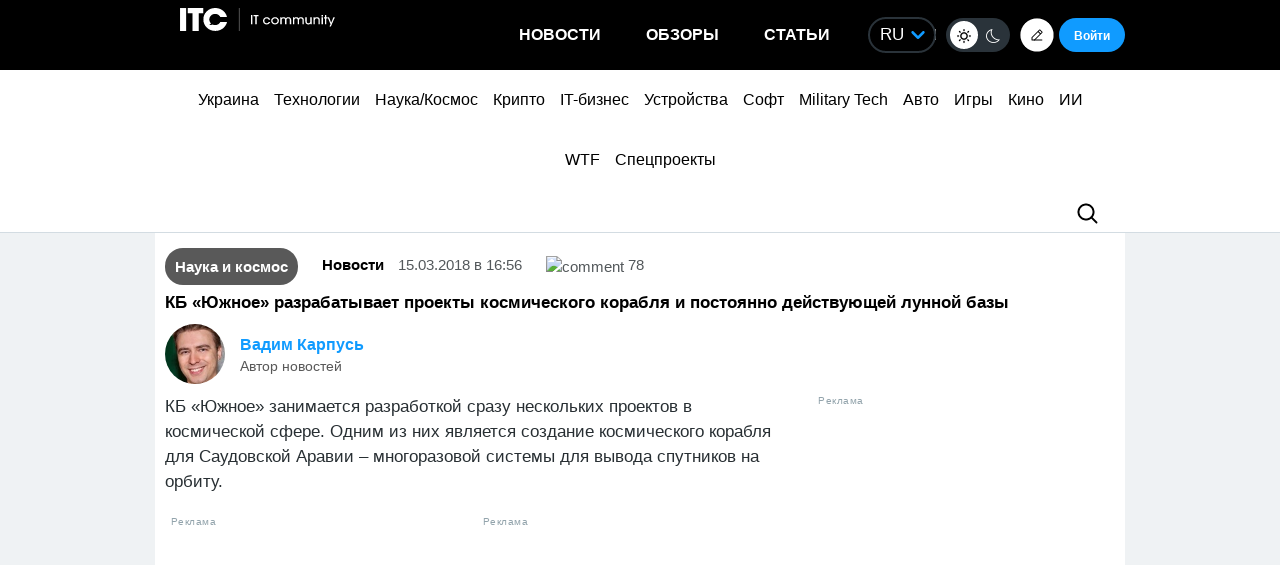

--- FILE ---
content_type: text/html; charset=UTF-8
request_url: https://itc.ua/news/kb-yuzhnoe-razrabatyivaet-proektyi-kosmicheskogo-korablya-i-postoyanno-deystvuyushhey-lunnoy-bazyi/
body_size: 45904
content:
<!DOCTYPE html>
<html lang="ru-RU" prefix="og: https://ogp.me/ns#">
<head>
    <!-- DNS Prefetch + Preconnect -->
    
    
    
    

    <!-- Preload with fallback -->
    
    <noscript>
        
    </noscript>
    <meta name="viewport" content="width=device-width, initial-scale=1, shrink-to-fit=no">
    <meta name="google-site-verification" content="ZLW8F9oZaBLfRPd0Bi5bZwTOJRJLpfT5Buq6_eoyZRc" />
    <style type='text/css'>
        body .thumb-responsive {
            background-position: top center;
        }
        video{max-width: 100%;height: auto;}
        .btn-itc1{
            font-size: 14pt; padding: 15px; border:1px solid; margin: 15px 0 0 0; display: inline-block;
        }
        #insert1 iframe{height: 60px;}#insert2 iframe{height: 210px;}  @media (max-width: 768px){#insert1 iframe{height: 110px;}#insert2 iframe{height: 450px;}}
        #insert1{min-height: 60px;line-height: 0;}#insert2{min-height: 210px;line-height: 0;} @media (max-width: 768px){#insert1 {min-height: 110px;}#insert2 {min-height: 450px;}}
        p.intro3 {
            background:  #c9edf7;
            padding:  15px;
            border-left:  5px solid #00a5d2;
            float:  none!important;
            text-align:  left!important;
            margin-bottom:  20px;
            clear:  both;
        }
        .postid-3443123 .toc_number, .postid-3448156 .toc_number, .postid-3457025 .toc_number{display: none;}
        #header .menu-main li.shi-week a {color: #fb2b78;}
        #content .post.block-in-loop.category-partnerskij-proekt .col-img span.cat, #content .post.block-in-loop.category-partner-news .col-img span.cat{
            bottom: 12px;
            top: auto;
        }
        .page-template-default #wrapper {
            background: #ffffff;
        }
        /*.fotorama__active img{width: 100%!important; height: auto!important;}*/
        /*body {visibility: hidden;}*/
        body.body-dark .btn-default{
            color: #109BFF;
        }
        .wp-video {
            margin-bottom: 30px!important;
        }
        .body-dark .wp-caption {
            border-bottom: none;
            background-color: #091016;
        }
        .ces2025 a{
            background: linear-gradient(to top, #14dcd2 50%, #e3fa6e 50%);
            -webkit-background-clip: text;
            -webkit-text-fill-color: transparent;
        }
        div.thumb-responsive p a:hover,div.thumb-responsive p a:focus{
            color: #fff!important;
        }
        .widget-single-blog .author-left{
            flex: 0 0 40px;
            margin-right: 15px;
        }
        .widget-top10-blogs .widget-single-blog .author-block{
            width: 95% !important;
            margin: 0!important;
        }
        .widget-top10-blogs-content > div{
            margin: 0!important;
            bottom: 15px!important;
        }
        .widget-top10-blogs .widget-single-blog .author-block>div {
            justify-content: flex-start!important;
        }
        iframe{
            max-width: 100%;
        }
        #header .menu_btn {
            height: 50px;
        }
        .pull-right.menu_btn.visible-xs i img{
            display: block;
            filter: invert(1);
            position: relative;
            top: 5px;
            left: -2px;
        }
        .header-buttons{
            display: flex;
            flex-wrap: nowrap;
            align-items: center;
            position: absolute;
            right: 0;
            top: 0px;
            height: 100%;
        }
        .postid-2673509 .meta-eye{display: none!important;}
        .help-text-z{line-height: 22px;}
        .widget-single-blog .author-right>p {
            line-height: 1.4!important;
        }
        .author-right p{
            max-width: initial!important;
        }
        @font-face {
            font-family: 'theme_dark';
            src: url('https://itc.ua/wp-content/themes/ITC_6.0/assets/fonts/theme_dark.eot');
            src: url('https://itc.ua/wp-content/themes/ITC_6.0/assets/fonts/theme_dark.eot?#iefix') format('embedded-opentype'),
            url('https://itc.ua/wp-content/themes/ITC_6.0/assets/fonts/theme_dark.woff') format('woff'),
            url('https://itc.ua/wp-content/themes/ITC_6.0/assets/fonts/theme_dark.ttf') format('truetype'),
            url('https://itc.ua/wp-content/themes/ITC_6.0/assets/fonts/theme_dark.svg#theme_dark') format('svg');
            font-weight: normal;
            font-style: normal;
            font-display: swap;
        }
        [class*='icondark-']:before{
            display: inline-block;
            font-family: 'theme_dark';
            font-style: normal;
            font-weight: normal;
            line-height: 1;
            -webkit-font-smoothing: antialiased;
            -moz-osx-font-smoothing: grayscale
        }
        .icondark-sun:before{content:'\0041';}
        .icondark-moon:before{content:'\0042';}
        .blog-category{
            display: none;
        }
        .author2{margin-left: 20px;}
        .long-comment-slider .thumb-responsive{
            padding-bottom: 80px;
        }
        .hide_big_text {
            display: none;
            margin-top: 10px;
        }
        .read-more-button_big {
            cursor: pointer;
            text-decoration: underline;
            margin-bottom: 20px;
        }
        @media (max-width: 768px) {
            .category-color.visible-xs {
                display: initial !important;
            }
            .author2{margin-left: 0px;margin-top:10px;}
            #content .post.block-in-loop.block-in-loop-style1 .col-img span.cat {
                display: block;
            }
            .quote_quotes_orange{
                clear: both;
            }
            .jetpack-video-wrapper iframe {
                max-width: 100%;
                aspect-ratio: 16 / 9;
                width: 100%;
                height: auto;
            }
            .header-buttons{
                right: 50px;
            }
            .block-in-loop-blogs .entry-header .part {
                margin: 0 5px 0 0;
            }
            .blog-category{
                display: block;
            }
        }
        #menu-mobile {
            position: absolute;
            z-index: 999;
            top: 46px;
            bottom: 0;
            right: -100%;
            width: 100%;
            height: 100%;
            background: rgba(0, 0, 0, 0.8);
            backdrop-filter: blur(15px);
        }
        #menu-mobile ul {
            padding: 30px 0;
            margin: 0;
        }
        #menu-mobile ul li {
            padding: 0;
            margin: 0;
            list-style: none;
        }
        #menu-mobile ul li a {
            display: block;
            padding: 7px 20px;
            color: #fff;
            text-decoration: none!important;
            font-size: 19px;
            font-weight: 700;
        }
        #menu-mobile ul li a:hover {
            color: #000;
            background: rgba(0, 151, 210, 0.2);
        }
        .single-blogs details{
            cursor: pointer;
        }
    </style>
    <link id="theme-css" rel="stylesheet" href="">
    <script data-no-defer="1" data-no-optimize="1">
        function getCookie(name) {
            var cookie = " " + document.cookie;
            var search = " " + name + "=";
            var setStr = null;
            var offset = 0;
            var end = 0;
            if (cookie.length > 0) {
                offset = cookie.indexOf(search);
                if (offset != -1) {
                    offset += search.length;
                    end = cookie.indexOf(";", offset)
                    if (end == -1) {
                        end = cookie.length;
                    }
                    setStr = unescape(cookie.substring(offset, end));
                }
            }
            return(setStr);
        }
        function setCookie (name, value, expires, path, domain, secure) {
            var date = new Date;
            date.setDate(date.getDate() + expires);
            expires = date.toUTCString();

            document.cookie = name + "=" + escape(value) +
                ((expires) ? "; expires=" + expires : "") +
                ((path) ? "; path=" + path : "") +
                ((domain) ? "; domain=" + domain : "") +
                ((secure) ? "; secure" : "");
        }
        var dark_itc = getCookie('dark-itc');
        if (dark_itc == 'yes') {
            //document.getElementById("dark-toggle").checked = true;
            var theme = document.getElementById('theme-css');
            theme.setAttribute('href', "https://itc.ua/wp-content/themes/ITC_6.0/itc-styles_dark.css?ver=72");
            //document.body.classList.add('body-dark');
        } else {
            var theme = document.getElementById('theme-css');
            theme.setAttribute('href', "https://itc.ua/wp-content/themes/ITC_6.0/itc-styles.min.css?ver=267");
        }
        var myurl_ru = "https://itc.ua/";
        var myurl_ua = "https://itc.ua/ua/";
        var currenturl = window.location.href;
        var lang = getCookie('lang_1');
        var referrer_url = document.referrer;
        //console.log(location.href, referrer_url);
        var botPattern = "(googlebot\/|bot|Googlebot-Mobile|Googlebot-Image|Google favicon|Mediapartners-Google|bingbot|slurp|java|wget|curl|Commons-HttpClient|Python-urllib|libwww|httpunit|nutch|phpcrawl|msnbot|jyxobot|FAST-WebCrawler|FAST Enterprise Crawler|biglotron|teoma|convera|seekbot|gigablast|exabot|ngbot|ia_archiver|GingerCrawler|webmon |httrack|webcrawler|grub.org|UsineNouvelleCrawler|antibot|netresearchserver|speedy|fluffy|bibnum.bnf|findlink|msrbot|panscient|yacybot|AISearchBot|IOI|ips-agent|tagoobot|MJ12bot|dotbot|woriobot|yanga|buzzbot|mlbot|yandexbot|purebot|Linguee Bot|Voyager|CyberPatrol|voilabot|baiduspider|citeseerxbot|spbot|twengabot|postrank|turnitinbot|scribdbot|page2rss|sitebot|linkdex|Adidxbot|blekkobot|ezooms|dotbot|Mail.RU_Bot|discobot|heritrix|findthatfile|europarchive.org|NerdByNature.Bot|sistrix crawler|ahrefsbot|Aboundex|domaincrawler|wbsearchbot|summify|ccbot|edisterbot|seznambot|ec2linkfinder|gslfbot|aihitbot|intelium_bot|facebookexternalhit|yeti|RetrevoPageAnalyzer|lb-spider|sogou|lssbot|careerbot|wotbox|wocbot|ichiro|DuckDuckBot|lssrocketcrawler|drupact|webcompanycrawler|acoonbot|openindexspider|gnam gnam spider|web-archive-net.com.bot|backlinkcrawler|coccoc|integromedb|content crawler spider|toplistbot|seokicks-robot|it2media-domain-crawler|ip-web-crawler.com|siteexplorer.info|elisabot|proximic|changedetection|blexbot|arabot|WeSEE:Search|niki-bot|CrystalSemanticsBot|rogerbot|360Spider|psbot|InterfaxScanBot|Lipperhey SEO Service|CC Metadata Scaper|g00g1e.net|GrapeshotCrawler|urlappendbot|brainobot|fr-crawler|binlar|SimpleCrawler|Livelapbot|Twitterbot|cXensebot|smtbot|bnf.fr_bot|A6-Indexer|ADmantX|Facebot|Twitterbot|OrangeBot|memorybot|AdvBot|MegaIndex|SemanticScholarBot|ltx71|nerdybot|xovibot|BUbiNG|Qwantify|archive.org_bot|Applebot|TweetmemeBot|crawler4j|findxbot|SemrushBot|yoozBot|lipperhey|y!j-asr|Domain Re-Animator Bot|AddThis)";
        var re = new RegExp(botPattern, 'i');
        var userAgent = navigator.userAgent;
        if (!re.test(userAgent) && (referrer_url==='' || referrer_url.includes('facebook') || referrer_url.includes('twitter') || referrer_url.includes('https://highload.today'))) { //проверка на бота и прямой переход на сайт
            if (myurl_ru == location.href) { //ру страница
                if (lang) {
                    if (lang == 'uk') {
                        window.location.href = "https://itc.ua/ua/";
                    } else if (lang == 'ru-RU') {window.location.href = "https://itc.ua/";}
                    else document.write('<style type="text/css">body {visibility: visible;}</style>');
                } else { //проверка откуда
                    window.location.href = "https://itc.ua/ua/";
                }
            } else document.write('<style type="text/css">body {visibility: visible;}</style>');
        } else document.write('<style type="text/css">body {visibility: visible;}</style>');
    </script>
    <!--script src="https://static.service-cmp.com/cmp/stub.js" data-hash="1846809777" data-adl-consent="ignore" data-cfasync="false" ></script--> <!--21 рік-->
<meta charset="UTF-8">
<meta name="verify-admitad" content="6a8454affe" />

<link rel="preload" href="https://itc.ua/wp-content/themes/ITC_6.0/assets/vendor/itc-icons/fonts/itc-icons.woff" as="font" type="font/woff" crossorigin>

    <link data-minify="1" rel="stylesheet" href="https://itc.ua/wp-content/cache/min/1/ajax/libs/fancybox/3.5.7/jquery.fancybox.min.css?ver=1763227618"
          media="print" onload="this.media='all';"
          crossorigin="anonymous" referrerpolicy="no-referrer" />
    <noscript>
        <link data-minify="1" rel="stylesheet" href="https://itc.ua/wp-content/cache/min/1/ajax/libs/fancybox/3.5.7/jquery.fancybox.min.css?ver=1763227618"
              crossorigin="anonymous" referrerpolicy="no-referrer" />
    </noscript>

<link data-minify="1" rel="preload" href="https://itc.ua/wp-content/cache/min/1/wp-content/themes/ITC_6.0/assets/vendor/itc-icons/styles.css?ver=1763227619" data-rocket-async="style" as="style" onload="this.onload=null;this.rel='stylesheet'" onerror="this.removeAttribute('data-rocket-async')"  onload="if(media!='all')media='all'">

<link data-minify="1" href="https://itc.ua/wp-content/cache/min/1/wp-content/themes/ITC_6.0/assets/css/mobile-first.css?ver=1763227619" data-rocket-async="style" as="style" onload="this.onload=null;this.rel='stylesheet'" onerror="this.removeAttribute('data-rocket-async')"  type="text/css" rel="preload" media="screen and (min-width: 768px)">

	<style>img:is([sizes="auto" i], [sizes^="auto," i]) { contain-intrinsic-size: 3000px 1500px }</style>
	
<!-- SEO от Rank Math - https://rankmath.com/ -->
<title>КБ «Южное» разрабатывает проекты космического корабля и постоянно действующей лунной базы</title>
<link data-rocket-preload as="style" data-wpr-hosted-gf-parameters="family=Roboto:ital,wght@0,300;0,400;0,700;1,400&display=swap" href="https://itc.ua/wp-content/cache/fonts/1/google-fonts/css/3/5/c/4a05239d454999142d6d4429a577a.css" rel="preload">
<link data-wpr-hosted-gf-parameters="family=Roboto:ital,wght@0,300;0,400;0,700;1,400&display=swap" href="https://itc.ua/wp-content/cache/fonts/1/google-fonts/css/3/5/c/4a05239d454999142d6d4429a577a.css" media="print" onload="this.media=&#039;all&#039;" rel="stylesheet">
<noscript data-wpr-hosted-gf-parameters=""><link rel="stylesheet" href="https://fonts.googleapis.com/css2?family=Roboto:ital,wght@0,300;0,400;0,700;1,400&#038;display=swap"></noscript>
<style id="rocket-critical-css">@font-face{font-family:"itc-icons2";src:url("https://itc.ua/wp-content/themes/ITC_6.0/assets/vendor/itc-icons/fonts/itc-icons3.eot");src:url("https://itc.ua/wp-content/themes/ITC_6.0/assets/vendor/itc-icons/fonts/itc-icons3.eot?#iefix") format("embedded-opentype"),url("https://itc.ua/wp-content/themes/ITC_6.0/assets/vendor/itc-icons/fonts/itc-icons3.woff") format("woff"),url("https://itc.ua/wp-content/themes/ITC_6.0/assets/vendor/itc-icons/fonts/itc-icons3.ttf") format("truetype"),url("https://itc.ua/wp-content/themes/ITC_6.0/assets/vendor/itc-icons/fonts/itc-icons3.svg#itc-icons3") format("svg");font-weight:normal;font-style:normal;font-display:swap}[class*=" icon-"]:before{font-family:"itc-icons2"!important;font-style:normal!important;font-weight:normal!important;font-variant:normal!important;text-transform:none!important;speak:none;line-height:1;-webkit-font-smoothing:antialiased;-moz-osx-font-smoothing:grayscale}.icon-ic-keyboard-arrow-up-black-48px:before{content:"\68"}.icon-ic-search-black-48px:before{content:"\79"}:root{--blue:#007bff;--indigo:#6610f2;--purple:#6f42c1;--pink:#e83e8c;--red:#dc3545;--orange:#fd7e14;--yellow:#ffc107;--green:#28a745;--teal:#20c997;--cyan:#17a2b8;--white:#fff;--gray:#6c757d;--gray-dark:#343a40;--primary:#007bff;--secondary:#6c757d;--success:#28a745;--info:#17a2b8;--warning:#ffc107;--danger:#dc3545;--light:#f8f9fa;--dark:#343a40;--breakpoint-xs:0;--breakpoint-sm:576px;--breakpoint-md:768px;--breakpoint-lg:992px;--breakpoint-xl:1200px;--font-family-sans-serif:-apple-system, BlinkMacSystemFont, "Segoe UI", Roboto, "Helvetica Neue", Arial, "Noto Sans", "Liberation Sans", sans-serif, "Apple Color Emoji", "Segoe UI Emoji", "Segoe UI Symbol", "Noto Color Emoji";--font-family-monospace:SFMono-Regular, Menlo, Monaco, Consolas, "Liberation Mono", "Courier New", monospace}ul{box-sizing:border-box}.entry-content{counter-reset:footnotes}:root{--wp--preset--font-size--normal:16px;--wp--preset--font-size--huge:42px}#cookie-notice{position:fixed;min-width:100%;height:auto;z-index:100000;font-size:13px;letter-spacing:0;line-height:20px;left:0;text-align:center;font-weight:normal;font-family:-apple-system,BlinkMacSystemFont,Arial,Roboto,"Helvetica Neue",sans-serif}#cookie-notice,#cookie-notice *{-webkit-box-sizing:border-box;-moz-box-sizing:border-box;box-sizing:border-box}#cookie-notice.cn-animated{-webkit-animation-duration:0.5s!important;animation-duration:0.5s!important;-webkit-animation-fill-mode:both;animation-fill-mode:both}#cookie-notice .cookie-notice-container{display:block}.cn-position-bottom{bottom:0}.cookie-notice-container{padding:15px 30px;text-align:center;width:100%;z-index:2}.cn-close-icon{position:absolute;right:15px;top:50%;margin-top:-10px;width:15px;height:15px;opacity:0.5;padding:10px;outline:none}.cn-close-icon:before,.cn-close-icon:after{position:absolute;content:' ';height:15px;width:2px;top:3px;background-color:rgba(128,128,128,1)}.cn-close-icon:before{transform:rotate(45deg)}.cn-close-icon:after{transform:rotate(-45deg)}#cookie-notice .cn-button{margin:0 0 0 10px;display:inline-block}#cookie-notice .cn-button:not(.cn-button-custom){font-family:-apple-system,BlinkMacSystemFont,Arial,Roboto,"Helvetica Neue",sans-serif;font-weight:normal;font-size:13px;letter-spacing:0.25px;line-height:20px;margin:0 0 0 10px;text-align:center;text-transform:none;display:inline-block;touch-action:manipulation;white-space:nowrap;outline:none;box-shadow:none;text-shadow:none;border:none;-webkit-border-radius:3px;-moz-border-radius:3px;border-radius:3px;text-decoration:none;padding:8.5px 10px;line-height:1;color:inherit}.cn-text-container{margin:0 0 6px 0}.cn-text-container,.cn-buttons-container{display:inline-block}#cookie-notice.cookie-notice-visible.cn-effect-fade{-webkit-animation-name:fadeIn;animation-name:fadeIn}#cookie-notice.cn-effect-fade{-webkit-animation-name:fadeOut;animation-name:fadeOut}@-webkit-keyframes fadeIn{from{opacity:0}to{opacity:1}}@keyframes fadeIn{from{opacity:0}to{opacity:1}}@-webkit-keyframes fadeOut{from{opacity:1}to{opacity:0}}@keyframes fadeOut{from{opacity:1}to{opacity:0}}@media all and (max-width:900px){.cookie-notice-container #cn-notice-text{display:block}.cookie-notice-container #cn-notice-buttons{display:block}#cookie-notice .cn-button{margin:0 5px 5px 5px}}@media all and (max-width:480px){.cookie-notice-container{padding:15px 25px}}#mistape_dialog,#mistape_dialog .dialog__overlay{width:100%;height:100%;top:0;left:0}#mistape_dialog{position:fixed;z-index:2147483647;display:none;-webkit-align-items:center;align-items:center;-webkit-justify-content:center;justify-content:center}#mistape_dialog .dialog__overlay{position:absolute;background:rgba(55,58,71,0.9);opacity:0;-webkit-backface-visibility:hidden}#mistape_dialog .dialog__content .dialog-wrap{perspective:800px}#mistape_dialog .dialog__content .dialog-wrap .dialog-wrap-top{padding:30px 30px 0;background:#fff;transform-origin:50% 100%;position:relative;z-index:1;transform-style:preserve-3d;backface-visibility:hidden;-webkit-backface-visibility:hidden}#mistape_dialog .dialog__content .dialog-wrap .dialog-wrap-top::after{content:'';width:100%;height:100%;position:absolute;background:#fff;top:0;left:0;transform:rotateX(180deg);transform-style:preserve-3d;backface-visibility:hidden;-webkit-backface-visibility:hidden}#mistape_dialog .dialog__content .dialog-wrap .dialog-wrap-bottom{padding:31px 30px 45px;background:#fff;transform:translate3d(0,0,0) translateZ(0);backface-visibility:hidden;-webkit-backface-visibility:hidden;margin-top:-1px}#mistape_dialog .dialog__content{width:50%;max-width:560px;min-width:290px;text-align:center;position:relative;opacity:0;font-size:14px;box-sizing:content-box}#mistape_reported_text{padding:5px 10px;position:relative;z-index:0;font-weight:normal}#mistape_reported_text::before{content:'';width:15px;height:15px;border-top:solid 2px #E42029;border-left:solid 2px #E42029;position:absolute;z-index:-1;top:0;left:0}#mistape_reported_text::after{content:'';width:15px;height:15px;border-bottom:solid 2px #E42029;border-right:solid 2px #E42029;position:absolute;z-index:-1;bottom:0;right:0}#mistape_dialog .mistape_dialog_block{margin-top:20px}#mistape_dialog .pos-relative{position:relative}#mistape_dialog .mistape_action{display:inline-block;padding:11px 25px;margin:0 5px;font-weight:600;border:none;color:#fff;background:#E42029;text-decoration:none;text-transform:uppercase;font-size:13px;min-width:150px}#mistape_dialog .mistape-h2{margin:0;font-weight:400;font-size:22px;padding:0 0 20px;position:relative}#mistape_dialog .mistape-h2::before{content:'';height:1px;width:60px;position:absolute;bottom:0;left:calc(50% - 30px);background:#E42029}#mistape_dialog .mistape-h3{margin:0;font-weight:300;font-size:14px;text-transform:none;padding:0 0 1em;color:#BFBFBF}.mistape-letter-front{width:304px;height:190px;position:absolute;bottom:0;z-index:4;left:calc(50% - 152px);transform:scale(0.145);transform-origin:50% 100%;opacity:0}.mistape-letter-front .front-left{width:0;height:0;border-left:152px solid #E42029;border-right:0;border-top:95px solid transparent;border-bottom:95px solid transparent;position:absolute;z-index:2;top:0;left:0}.mistape-letter-front .front-right{width:0;height:0;border-right:152px solid #E42029;border-left:0;border-top:95px solid transparent;border-bottom:95px solid transparent;position:absolute;z-index:2;top:0;right:0}.mistape-letter-front .front-right:before{content:'';display:block;width:0;height:0;border-right:152px solid rgba(0,0,0,0.2);border-left:0;border-top:95px solid transparent;border-bottom:95px solid transparent;position:absolute;top:-95px;right:-152px}.mistape-letter-front .front-bottom{width:0;height:0;border-bottom:95px solid #E42029;border-top:0;border-left:152px solid transparent;border-right:152px solid transparent;position:absolute;z-index:2;bottom:0;left:0}.mistape-letter-front .front-bottom:before{content:'';display:block;width:0;height:0;border-bottom:95px solid rgba(0,0,0,0.1);border-top:0;border-left:152px solid transparent;border-right:152px solid transparent;position:absolute;top:0;right:-152px}.mistape-letter-back{width:304px;height:190px;background-color:#E42029;background-repeat:no-repeat;background-size:100% 100%;position:absolute;z-index:2;bottom:0;left:calc(50% - 152px);transform:scale(0.145);transform-origin:50% 100%;opacity:0}.mistape-letter-back:before{content:'';display:block;width:100%;height:100%;position:absolute;top:0;left:0;background-color:rgba(0,0,0,0.4)}.mistape-letter-back>.mistape-letter-back-top{width:0;height:0;border-bottom:95px solid #E42029;border-top:0;border-left:152px solid transparent;border-right:152px solid transparent;background-repeat:no-repeat;background-size:100% 100%;position:absolute;z-index:2;bottom:100%;left:calc(50% - 152px);transform-origin:50% 100%;transform:translateX(0) rotateX(-180deg)}.mistape-letter-back>.mistape-letter-back-top:before{content:'';display:block;width:0;height:0;border-bottom:95px solid rgba(0,0,0,.3);border-top:0;border-left:152px solid transparent;border-right:152px solid transparent;position:absolute;top:0;left:-152px}.mistape-letter-top{width:0;height:0;border-bottom:95px solid #E42029;border-top:0;border-left:152px solid transparent;border-right:152px solid transparent;position:absolute;z-index:2;bottom:0;opacity:0;left:calc(50% - 152px);transform-origin:50% 100%;transform:rotateX(0deg)}.mistape-letter-top:before{content:'';display:block;width:0;height:0;border-bottom:95px solid rgba(0,0,0,.3);border-top:0;border-left:152px solid transparent;border-right:152px solid transparent;position:absolute;top:0;left:-152px}#mistape_dialog .dialog__content .dialog-wrap{z-index:3;position:relative}#mistape_dialog .mistape_action[data-action="send"]{position:relative;z-index:8}.author-right p{margin-bottom:0!important}:host,:root{--fa-family-brands:"Font Awesome 7 Brands";--fa-font-brands:normal 400 1em/1 var(--fa-family-brands)}:host,:root{--fa-font-regular:normal 400 1em/1 var(--fa-family-classic)}:host,:root{--fa-family-classic:"Font Awesome 7 Free";--fa-font-solid:normal 900 1em/1 var(--fa-family-classic);--fa-style-family-classic:var(--fa-family-classic)}</style>
<meta name="description" content="КБ «Южное» занимается разработкой сразу нескольких проектов в космической сфере."/>
<meta name="robots" content=", , max-snippet:-1, max-video-preview:-1, max-image-preview:large"/>
<link rel="canonical" href="https://itc.ua/news/kb-yuzhnoe-razrabatyivaet-proektyi-kosmicheskogo-korablya-i-postoyanno-deystvuyushhey-lunnoy-bazyi/" />
<meta property="og:locale" content="ru_RU" />
<meta property="og:type" content="article" />
<meta property="og:title" content="КБ «Южное» разрабатывает проекты космического корабля и постоянно действующей лунной базы" />
<meta property="og:description" content="КБ «Южное» занимается разработкой сразу нескольких проектов в космической сфере." />
<meta property="og:url" content="https://itc.ua/news/kb-yuzhnoe-razrabatyivaet-proektyi-kosmicheskogo-korablya-i-postoyanno-deystvuyushhey-lunnoy-bazyi/" />
<meta property="og:site_name" content="ITC.ua" />
<meta property="article:publisher" content="https://www.facebook.com/ITC.UA" />
<meta property="article:author" content="https://www.facebook.com/vadim.karpus" />
<meta property="article:tag" content="КБ «Южное»" />
<meta property="article:tag" content="Космос" />
<meta property="article:tag" content="Луна" />
<meta property="article:tag" content="Украинские новости" />
<meta property="article:section" content="Наука и космос" />
<meta property="og:updated_time" content="2022-04-20T21:46:16+03:00" />
<meta property="fb:app_id" content="112515425508447" />
<meta property="og:image" content="https://itc.ua/wp-content/uploads/2018/03/10-4.jpg" />
<meta property="og:image:secure_url" content="https://itc.ua/wp-content/uploads/2018/03/10-4.jpg" />
<meta property="og:image:width" content="1282" />
<meta property="og:image:height" content="785" />
<meta property="og:image:alt" content="КБ «Южное» разрабатывает проекты космического корабля и постоянно действующей лунной базы" />
<meta property="og:image:type" content="image/jpeg" />
<meta property="article:published_time" content="2018-03-15T16:56:23+02:00" />
<meta property="article:modified_time" content="2022-04-20T21:46:16+03:00" />
<meta name="twitter:card" content="summary_large_image" />
<meta name="twitter:title" content="КБ «Южное» разрабатывает проекты космического корабля и постоянно действующей лунной базы" />
<meta name="twitter:description" content="КБ «Южное» занимается разработкой сразу нескольких проектов в космической сфере." />
<meta name="twitter:site" content="@ITCUA" />
<meta name="twitter:creator" content="@Vadimius" />
<meta name="twitter:image" content="https://itc.ua/wp-content/uploads/2018/03/10-4.jpg" />
<meta name="twitter:label1" content="Автор" />
<meta name="twitter:data1" content="Вадим Карпусь" />
<meta name="twitter:label2" content="Время чтения" />
<meta name="twitter:data2" content="2 минуты" />
<script type="application/ld+json" class="rank-math-schema">{"@context":"https://schema.org","@graph":[{"@type":"Place","@id":"https://itc.ua/#place","address":{"@type":"PostalAddress","streetAddress":"\u0411\u043e\u0433\u0434\u0430\u043d\u0430 \u0425\u043c\u0435\u043b\u044c\u043d\u0438\u0446\u044c\u043a\u043e\u0433\u043e, 51 \u0411, \u043e\u0444. 7/1","addressLocality":"\u041a\u0438\u0457\u0432","postalCode":"01054","addressCountry":"UA"}},{"@type":"Organization","@id":"https://itc.ua/#organization","name":"ITC.ua","url":"https://itc.ua","sameAs":["https://t.me/ITCUA","https://www.facebook.com/ITC.UA","https://twitter.com/ITCUA"],"email":"news@itc.ua","address":{"@type":"PostalAddress","streetAddress":"\u0411\u043e\u0433\u0434\u0430\u043d\u0430 \u0425\u043c\u0435\u043b\u044c\u043d\u0438\u0446\u044c\u043a\u043e\u0433\u043e, 51 \u0411, \u043e\u0444. 7/1","addressLocality":"\u041a\u0438\u0457\u0432","postalCode":"01054","addressCountry":"UA"},"logo":{"@type":"ImageObject","@id":"https://itc.ua/#logo","url":"https://itc.ua/wp-content/uploads/2018/07/itc-logo-white-1.png","contentUrl":"https://itc.ua/wp-content/uploads/2018/07/itc-logo-white-1.png","caption":"ITC.ua","inLanguage":"ru-RU","width":"800","height":"219"},"contactPoint":[{"@type":"ContactPoint","telephone":"+380960420884","contactType":"customer support"}],"description":"\u041d\u0430\u0439\u0431\u0456\u043b\u044c\u0448 \u043f\u043e\u043f\u0443\u043b\u044f\u0440\u043d\u0438\u0439 \u0443\u043a\u0440\u0430\u0457\u043d\u0441\u044c\u043a\u0438\u0439 \u0456\u043d\u0444\u043e\u0440\u043c\u0430\u0446\u0456\u0439\u043d\u0438\u0439 \u0440\u0435\u0441\u0443\u0440\u0441 \u043f\u0440\u043e IT \u0434\u043b\u044f \u043a\u043e\u0440\u0438\u0441\u0442\u0443\u0432\u0430\u0447\u0456\u0432 \u0442\u0430 \u0435\u043d\u0442\u0443\u0437\u0456\u0430\u0441\u0442\u0456\u0432.","legalName":"ITC.ua","location":{"@id":"https://itc.ua/#place"}},{"@type":"WebSite","@id":"https://itc.ua/#website","url":"https://itc.ua","name":"ITC.ua","publisher":{"@id":"https://itc.ua/#organization"},"inLanguage":"ru-RU"},{"@type":"ImageObject","@id":"https://itc.ua/wp-content/uploads/2018/03/10-4.jpg","url":"https://itc.ua/wp-content/uploads/2018/03/10-4.jpg","width":"1282","height":"785","inLanguage":"ru-RU"},{"@type":"BreadcrumbList","@id":"https://itc.ua/news/kb-yuzhnoe-razrabatyivaet-proektyi-kosmicheskogo-korablya-i-postoyanno-deystvuyushhey-lunnoy-bazyi/#breadcrumb","itemListElement":[{"@type":"ListItem","position":"1","item":{"@id":"https://itc.ua","name":"\u0413\u043e\u043b\u043e\u0432\u043d\u0430"}},{"@type":"ListItem","position":"2","item":{"@id":"https://itc.ua/nauka-i-kosmos/","name":"\u041d\u0430\u0443\u043a\u0430 \u0438 \u043a\u043e\u0441\u043c\u043e\u0441"}},{"@type":"ListItem","position":"3","item":{"@id":"https://itc.ua/news/kb-yuzhnoe-razrabatyivaet-proektyi-kosmicheskogo-korablya-i-postoyanno-deystvuyushhey-lunnoy-bazyi/","name":"\u041a\u0411 \u00ab\u042e\u0436\u043d\u043e\u0435\u00bb \u0440\u0430\u0437\u0440\u0430\u0431\u0430\u0442\u044b\u0432\u0430\u0435\u0442 \u043f\u0440\u043e\u0435\u043a\u0442\u044b \u043a\u043e\u0441\u043c\u0438\u0447\u0435\u0441\u043a\u043e\u0433\u043e \u043a\u043e\u0440\u0430\u0431\u043b\u044f \u0438 \u043f\u043e\u0441\u0442\u043e\u044f\u043d\u043d\u043e \u0434\u0435\u0439\u0441\u0442\u0432\u0443\u044e\u0449\u0435\u0439 \u043b\u0443\u043d\u043d\u043e\u0439 \u0431\u0430\u0437\u044b"}}]},{"@type":"WebPage","@id":"https://itc.ua/news/kb-yuzhnoe-razrabatyivaet-proektyi-kosmicheskogo-korablya-i-postoyanno-deystvuyushhey-lunnoy-bazyi/#webpage","url":"https://itc.ua/news/kb-yuzhnoe-razrabatyivaet-proektyi-kosmicheskogo-korablya-i-postoyanno-deystvuyushhey-lunnoy-bazyi/","name":"\u041a\u0411 \u00ab\u042e\u0436\u043d\u043e\u0435\u00bb \u0440\u0430\u0437\u0440\u0430\u0431\u0430\u0442\u044b\u0432\u0430\u0435\u0442 \u043f\u0440\u043e\u0435\u043a\u0442\u044b \u043a\u043e\u0441\u043c\u0438\u0447\u0435\u0441\u043a\u043e\u0433\u043e \u043a\u043e\u0440\u0430\u0431\u043b\u044f \u0438 \u043f\u043e\u0441\u0442\u043e\u044f\u043d\u043d\u043e \u0434\u0435\u0439\u0441\u0442\u0432\u0443\u044e\u0449\u0435\u0439 \u043b\u0443\u043d\u043d\u043e\u0439 \u0431\u0430\u0437\u044b","datePublished":"2018-03-15T16:56:23+02:00","dateModified":"2022-04-20T21:46:16+03:00","isPartOf":{"@id":"https://itc.ua/#website"},"primaryImageOfPage":{"@id":"https://itc.ua/wp-content/uploads/2018/03/10-4.jpg"},"inLanguage":"ru-RU","breadcrumb":{"@id":"https://itc.ua/news/kb-yuzhnoe-razrabatyivaet-proektyi-kosmicheskogo-korablya-i-postoyanno-deystvuyushhey-lunnoy-bazyi/#breadcrumb"}},{"@type":"Person","@id":"https://itc.ua/author/vadimus/","name":"\u0412\u0430\u0434\u0438\u043c \u041a\u0430\u0440\u043f\u0443\u0441\u044c","url":"https://itc.ua/author/vadimus/","image":{"@type":"ImageObject","@id":"https://itc.ua/wp-content/uploads/2022/04/ad81c83e9fbf757ce8a90d0eb41dee5b-96x96.jpeg","url":"https://itc.ua/wp-content/uploads/2022/04/ad81c83e9fbf757ce8a90d0eb41dee5b-96x96.jpeg","caption":"\u0412\u0430\u0434\u0438\u043c \u041a\u0430\u0440\u043f\u0443\u0441\u044c","inLanguage":"ru-RU"},"sameAs":["https://www.facebook.com/vadim.karpus","https://twitter.com/Vadimius"],"worksFor":{"@id":"https://itc.ua/#organization"}},{"@type":"NewsArticle","headline":"\u041a\u0411 \u00ab\u042e\u0436\u043d\u043e\u0435\u00bb \u0440\u0430\u0437\u0440\u0430\u0431\u0430\u0442\u044b\u0432\u0430\u0435\u0442 \u043f\u0440\u043e\u0435\u043a\u0442\u044b \u043a\u043e\u0441\u043c\u0438\u0447\u0435\u0441\u043a\u043e\u0433\u043e \u043a\u043e\u0440\u0430\u0431\u043b\u044f \u0438 \u043f\u043e\u0441\u0442\u043e\u044f\u043d\u043d\u043e \u0434\u0435\u0439\u0441\u0442\u0432\u0443\u044e\u0449\u0435\u0439 \u043b\u0443\u043d\u043d\u043e\u0439 \u0431\u0430\u0437\u044b","datePublished":"2018-03-15T16:56:23+02:00","dateModified":"2022-04-20T21:46:16+03:00","articleSection":"\u041d\u0430\u0443\u043a\u0430 \u0438 \u043a\u043e\u0441\u043c\u043e\u0441, \u041d\u043e\u0432\u043e\u0441\u0442\u0438","author":{"@id":"https://itc.ua/author/vadimus/","name":"\u0412\u0430\u0434\u0438\u043c \u041a\u0430\u0440\u043f\u0443\u0441\u044c"},"publisher":{"@id":"https://itc.ua/#organization"},"description":"\u041a\u0411 \u00ab\u042e\u0436\u043d\u043e\u0435\u00bb \u0437\u0430\u043d\u0438\u043c\u0430\u0435\u0442\u0441\u044f \u0440\u0430\u0437\u0440\u0430\u0431\u043e\u0442\u043a\u043e\u0439 \u0441\u0440\u0430\u0437\u0443 \u043d\u0435\u0441\u043a\u043e\u043b\u044c\u043a\u0438\u0445 \u043f\u0440\u043e\u0435\u043a\u0442\u043e\u0432 \u0432 \u043a\u043e\u0441\u043c\u0438\u0447\u0435\u0441\u043a\u043e\u0439 \u0441\u0444\u0435\u0440\u0435.","name":"\u041a\u0411 \u00ab\u042e\u0436\u043d\u043e\u0435\u00bb \u0440\u0430\u0437\u0440\u0430\u0431\u0430\u0442\u044b\u0432\u0430\u0435\u0442 \u043f\u0440\u043e\u0435\u043a\u0442\u044b \u043a\u043e\u0441\u043c\u0438\u0447\u0435\u0441\u043a\u043e\u0433\u043e \u043a\u043e\u0440\u0430\u0431\u043b\u044f \u0438 \u043f\u043e\u0441\u0442\u043e\u044f\u043d\u043d\u043e \u0434\u0435\u0439\u0441\u0442\u0432\u0443\u044e\u0449\u0435\u0439 \u043b\u0443\u043d\u043d\u043e\u0439 \u0431\u0430\u0437\u044b","@id":"https://itc.ua/news/kb-yuzhnoe-razrabatyivaet-proektyi-kosmicheskogo-korablya-i-postoyanno-deystvuyushhey-lunnoy-bazyi/#richSnippet","isPartOf":{"@id":"https://itc.ua/news/kb-yuzhnoe-razrabatyivaet-proektyi-kosmicheskogo-korablya-i-postoyanno-deystvuyushhey-lunnoy-bazyi/#webpage"},"image":{"@id":"https://itc.ua/wp-content/uploads/2018/03/10-4.jpg"},"inLanguage":"ru-RU","mainEntityOfPage":{"@id":"https://itc.ua/news/kb-yuzhnoe-razrabatyivaet-proektyi-kosmicheskogo-korablya-i-postoyanno-deystvuyushhey-lunnoy-bazyi/#webpage"}}]}</script>
<!-- /Rank Math WordPress SEO плагин -->

<link rel="amphtml" href="https://itc.ua/news/kb-yuzhnoe-razrabatyivaet-proektyi-kosmicheskogo-korablya-i-postoyanno-deystvuyushhey-lunnoy-bazyi/amp/" /><meta name="generator" content="AMP for WP 1.1.3"/><link rel='dns-prefetch' href='//www.recaptcha.net' />
<link rel='dns-prefetch' href='//cdnjs.cloudflare.com' />
<link rel='dns-prefetch' href='//use.fontawesome.com' />


		<style type="text/css">
			.mistape-test, .mistape_mistake_inner {color: #E42029 !important;}
			#mistape_dialog h2::before, #mistape_dialog .mistape_action, .mistape-letter-back {background-color: #E42029 !important; }
			#mistape_reported_text:before, #mistape_reported_text:after {border-color: #E42029 !important;}
            .mistape-letter-front .front-left {border-left-color: #E42029 !important;}
            .mistape-letter-front .front-right {border-right-color: #E42029 !important;}
            .mistape-letter-front .front-bottom, .mistape-letter-back > .mistape-letter-back-top, .mistape-letter-top {border-bottom-color: #E42029 !important;}
            .mistape-logo svg {fill: #E42029 !important;}
		</style>
		<link data-minify="1" rel='preload'  href='https://itc.ua/wp-content/cache/min/1/wp-content/plugins/userswp/vendor/ayecode/wp-ayecode-ui/assets/css/ayecode-ui-compatibility.css?ver=1763227620' data-rocket-async="style" as="style" onload="this.onload=null;this.rel='stylesheet'" onerror="this.removeAttribute('data-rocket-async')"  type='text/css' media='all' />
<style id='ayecode-ui-inline-css' type='text/css'>
body.modal-open #wpadminbar{z-index:999}.embed-responsive-16by9 .fluid-width-video-wrapper{padding:0!important;position:initial}
</style>
<style id='wp-emoji-styles-inline-css' type='text/css'>

	img.wp-smiley, img.emoji {
		display: inline !important;
		border: none !important;
		box-shadow: none !important;
		height: 1em !important;
		width: 1em !important;
		margin: 0 0.07em !important;
		vertical-align: -0.1em !important;
		background: none !important;
		padding: 0 !important;
	}
</style>
<link data-minify="1" rel='preload'  href='https://itc.ua/wp-content/cache/min/1/wp-includes/css/dist/block-library/style.css?ver=1763227624' data-rocket-async="style" as="style" onload="this.onload=null;this.rel='stylesheet'" onerror="this.removeAttribute('data-rocket-async')"  type='text/css' media='all' />
<style id='classic-theme-styles-inline-css' type='text/css'>
/**
 * These rules are needed for backwards compatibility.
 * They should match the button element rules in the base theme.json file.
 */
.wp-block-button__link {
	color: #ffffff;
	background-color: #32373c;
	border-radius: 9999px; /* 100% causes an oval, but any explicit but really high value retains the pill shape. */

	/* This needs a low specificity so it won't override the rules from the button element if defined in theme.json. */
	box-shadow: none;
	text-decoration: none;

	/* The extra 2px are added to size solids the same as the outline versions.*/
	padding: calc(0.667em + 2px) calc(1.333em + 2px);

	font-size: 1.125em;
}

.wp-block-file__button {
	background: #32373c;
	color: #ffffff;
	text-decoration: none;
}

</style>
<link data-minify="1" rel='preload'  href='https://itc.ua/wp-content/cache/min/1/wp-content/plugins/image-comparison-block/assets/css/twentytwenty.css?ver=1763227627' data-rocket-async="style" as="style" onload="this.onload=null;this.rel='stylesheet'" onerror="this.removeAttribute('data-rocket-async')"  type='text/css' media='all' />
<link data-minify="1" rel='preload'  href='https://itc.ua/wp-content/cache/min/1/wp-content/plugins/image-comparison-block/build/style-index.css?ver=1763227623' data-rocket-async="style" as="style" onload="this.onload=null;this.rel='stylesheet'" onerror="this.removeAttribute('data-rocket-async')"  type='text/css' media='all' />
<link data-minify="1" rel='preload'  href='https://itc.ua/wp-content/cache/min/1/wp-content/plugins/metronet-profile-picture/dist/blocks.style.build.css?ver=1763227627' data-rocket-async="style" as="style" onload="this.onload=null;this.rel='stylesheet'" onerror="this.removeAttribute('data-rocket-async')"  type='text/css' media='all' />
<style id='global-styles-inline-css' type='text/css'>
:root{--wp--preset--aspect-ratio--square: 1;--wp--preset--aspect-ratio--4-3: 4/3;--wp--preset--aspect-ratio--3-4: 3/4;--wp--preset--aspect-ratio--3-2: 3/2;--wp--preset--aspect-ratio--2-3: 2/3;--wp--preset--aspect-ratio--16-9: 16/9;--wp--preset--aspect-ratio--9-16: 9/16;--wp--preset--color--black: #000000;--wp--preset--color--cyan-bluish-gray: #abb8c3;--wp--preset--color--white: #ffffff;--wp--preset--color--pale-pink: #f78da7;--wp--preset--color--vivid-red: #cf2e2e;--wp--preset--color--luminous-vivid-orange: #ff6900;--wp--preset--color--luminous-vivid-amber: #fcb900;--wp--preset--color--light-green-cyan: #7bdcb5;--wp--preset--color--vivid-green-cyan: #00d084;--wp--preset--color--pale-cyan-blue: #8ed1fc;--wp--preset--color--vivid-cyan-blue: #0693e3;--wp--preset--color--vivid-purple: #9b51e0;--wp--preset--gradient--vivid-cyan-blue-to-vivid-purple: linear-gradient(135deg,rgba(6,147,227,1) 0%,rgb(155,81,224) 100%);--wp--preset--gradient--light-green-cyan-to-vivid-green-cyan: linear-gradient(135deg,rgb(122,220,180) 0%,rgb(0,208,130) 100%);--wp--preset--gradient--luminous-vivid-amber-to-luminous-vivid-orange: linear-gradient(135deg,rgba(252,185,0,1) 0%,rgba(255,105,0,1) 100%);--wp--preset--gradient--luminous-vivid-orange-to-vivid-red: linear-gradient(135deg,rgba(255,105,0,1) 0%,rgb(207,46,46) 100%);--wp--preset--gradient--very-light-gray-to-cyan-bluish-gray: linear-gradient(135deg,rgb(238,238,238) 0%,rgb(169,184,195) 100%);--wp--preset--gradient--cool-to-warm-spectrum: linear-gradient(135deg,rgb(74,234,220) 0%,rgb(151,120,209) 20%,rgb(207,42,186) 40%,rgb(238,44,130) 60%,rgb(251,105,98) 80%,rgb(254,248,76) 100%);--wp--preset--gradient--blush-light-purple: linear-gradient(135deg,rgb(255,206,236) 0%,rgb(152,150,240) 100%);--wp--preset--gradient--blush-bordeaux: linear-gradient(135deg,rgb(254,205,165) 0%,rgb(254,45,45) 50%,rgb(107,0,62) 100%);--wp--preset--gradient--luminous-dusk: linear-gradient(135deg,rgb(255,203,112) 0%,rgb(199,81,192) 50%,rgb(65,88,208) 100%);--wp--preset--gradient--pale-ocean: linear-gradient(135deg,rgb(255,245,203) 0%,rgb(182,227,212) 50%,rgb(51,167,181) 100%);--wp--preset--gradient--electric-grass: linear-gradient(135deg,rgb(202,248,128) 0%,rgb(113,206,126) 100%);--wp--preset--gradient--midnight: linear-gradient(135deg,rgb(2,3,129) 0%,rgb(40,116,252) 100%);--wp--preset--font-size--small: 13px;--wp--preset--font-size--medium: 20px;--wp--preset--font-size--large: 36px;--wp--preset--font-size--x-large: 42px;--wp--preset--spacing--20: 0,44rem;--wp--preset--spacing--30: 0,67rem;--wp--preset--spacing--40: 1rem;--wp--preset--spacing--50: 1,5rem;--wp--preset--spacing--60: 2,25rem;--wp--preset--spacing--70: 3,38rem;--wp--preset--spacing--80: 5,06rem;--wp--preset--shadow--natural: 6px 6px 9px rgba(0, 0, 0, 0.2);--wp--preset--shadow--deep: 12px 12px 50px rgba(0, 0, 0, 0.4);--wp--preset--shadow--sharp: 6px 6px 0px rgba(0, 0, 0, 0.2);--wp--preset--shadow--outlined: 6px 6px 0px -3px rgba(255, 255, 255, 1), 6px 6px rgba(0, 0, 0, 1);--wp--preset--shadow--crisp: 6px 6px 0px rgba(0, 0, 0, 1);}:where(.is-layout-flex){gap: 0.5em;}:where(.is-layout-grid){gap: 0.5em;}body .is-layout-flex{display: flex;}.is-layout-flex{flex-wrap: wrap;align-items: center;}.is-layout-flex > :is(*, div){margin: 0;}body .is-layout-grid{display: grid;}.is-layout-grid > :is(*, div){margin: 0;}:where(.wp-block-columns.is-layout-flex){gap: 2em;}:where(.wp-block-columns.is-layout-grid){gap: 2em;}:where(.wp-block-post-template.is-layout-flex){gap: 1.25em;}:where(.wp-block-post-template.is-layout-grid){gap: 1.25em;}.has-black-color{color: var(--wp--preset--color--black) !important;}.has-cyan-bluish-gray-color{color: var(--wp--preset--color--cyan-bluish-gray) !important;}.has-white-color{color: var(--wp--preset--color--white) !important;}.has-pale-pink-color{color: var(--wp--preset--color--pale-pink) !important;}.has-vivid-red-color{color: var(--wp--preset--color--vivid-red) !important;}.has-luminous-vivid-orange-color{color: var(--wp--preset--color--luminous-vivid-orange) !important;}.has-luminous-vivid-amber-color{color: var(--wp--preset--color--luminous-vivid-amber) !important;}.has-light-green-cyan-color{color: var(--wp--preset--color--light-green-cyan) !important;}.has-vivid-green-cyan-color{color: var(--wp--preset--color--vivid-green-cyan) !important;}.has-pale-cyan-blue-color{color: var(--wp--preset--color--pale-cyan-blue) !important;}.has-vivid-cyan-blue-color{color: var(--wp--preset--color--vivid-cyan-blue) !important;}.has-vivid-purple-color{color: var(--wp--preset--color--vivid-purple) !important;}.has-black-background-color{background-color: var(--wp--preset--color--black) !important;}.has-cyan-bluish-gray-background-color{background-color: var(--wp--preset--color--cyan-bluish-gray) !important;}.has-white-background-color{background-color: var(--wp--preset--color--white) !important;}.has-pale-pink-background-color{background-color: var(--wp--preset--color--pale-pink) !important;}.has-vivid-red-background-color{background-color: var(--wp--preset--color--vivid-red) !important;}.has-luminous-vivid-orange-background-color{background-color: var(--wp--preset--color--luminous-vivid-orange) !important;}.has-luminous-vivid-amber-background-color{background-color: var(--wp--preset--color--luminous-vivid-amber) !important;}.has-light-green-cyan-background-color{background-color: var(--wp--preset--color--light-green-cyan) !important;}.has-vivid-green-cyan-background-color{background-color: var(--wp--preset--color--vivid-green-cyan) !important;}.has-pale-cyan-blue-background-color{background-color: var(--wp--preset--color--pale-cyan-blue) !important;}.has-vivid-cyan-blue-background-color{background-color: var(--wp--preset--color--vivid-cyan-blue) !important;}.has-vivid-purple-background-color{background-color: var(--wp--preset--color--vivid-purple) !important;}.has-black-border-color{border-color: var(--wp--preset--color--black) !important;}.has-cyan-bluish-gray-border-color{border-color: var(--wp--preset--color--cyan-bluish-gray) !important;}.has-white-border-color{border-color: var(--wp--preset--color--white) !important;}.has-pale-pink-border-color{border-color: var(--wp--preset--color--pale-pink) !important;}.has-vivid-red-border-color{border-color: var(--wp--preset--color--vivid-red) !important;}.has-luminous-vivid-orange-border-color{border-color: var(--wp--preset--color--luminous-vivid-orange) !important;}.has-luminous-vivid-amber-border-color{border-color: var(--wp--preset--color--luminous-vivid-amber) !important;}.has-light-green-cyan-border-color{border-color: var(--wp--preset--color--light-green-cyan) !important;}.has-vivid-green-cyan-border-color{border-color: var(--wp--preset--color--vivid-green-cyan) !important;}.has-pale-cyan-blue-border-color{border-color: var(--wp--preset--color--pale-cyan-blue) !important;}.has-vivid-cyan-blue-border-color{border-color: var(--wp--preset--color--vivid-cyan-blue) !important;}.has-vivid-purple-border-color{border-color: var(--wp--preset--color--vivid-purple) !important;}.has-vivid-cyan-blue-to-vivid-purple-gradient-background{background: var(--wp--preset--gradient--vivid-cyan-blue-to-vivid-purple) !important;}.has-light-green-cyan-to-vivid-green-cyan-gradient-background{background: var(--wp--preset--gradient--light-green-cyan-to-vivid-green-cyan) !important;}.has-luminous-vivid-amber-to-luminous-vivid-orange-gradient-background{background: var(--wp--preset--gradient--luminous-vivid-amber-to-luminous-vivid-orange) !important;}.has-luminous-vivid-orange-to-vivid-red-gradient-background{background: var(--wp--preset--gradient--luminous-vivid-orange-to-vivid-red) !important;}.has-very-light-gray-to-cyan-bluish-gray-gradient-background{background: var(--wp--preset--gradient--very-light-gray-to-cyan-bluish-gray) !important;}.has-cool-to-warm-spectrum-gradient-background{background: var(--wp--preset--gradient--cool-to-warm-spectrum) !important;}.has-blush-light-purple-gradient-background{background: var(--wp--preset--gradient--blush-light-purple) !important;}.has-blush-bordeaux-gradient-background{background: var(--wp--preset--gradient--blush-bordeaux) !important;}.has-luminous-dusk-gradient-background{background: var(--wp--preset--gradient--luminous-dusk) !important;}.has-pale-ocean-gradient-background{background: var(--wp--preset--gradient--pale-ocean) !important;}.has-electric-grass-gradient-background{background: var(--wp--preset--gradient--electric-grass) !important;}.has-midnight-gradient-background{background: var(--wp--preset--gradient--midnight) !important;}.has-small-font-size{font-size: var(--wp--preset--font-size--small) !important;}.has-medium-font-size{font-size: var(--wp--preset--font-size--medium) !important;}.has-large-font-size{font-size: var(--wp--preset--font-size--large) !important;}.has-x-large-font-size{font-size: var(--wp--preset--font-size--x-large) !important;}
:where(.wp-block-post-template.is-layout-flex){gap: 1.25em;}:where(.wp-block-post-template.is-layout-grid){gap: 1.25em;}
:where(.wp-block-columns.is-layout-flex){gap: 2em;}:where(.wp-block-columns.is-layout-grid){gap: 2em;}
:root :where(.wp-block-pullquote){font-size: 1.5em;line-height: 1.6;}
</style>
<link data-minify="1" rel='preload'  href='https://itc.ua/wp-content/cache/min/1/wp-content/plugins/cookie-notice/css/front.css?ver=1763227624' data-rocket-async="style" as="style" onload="this.onload=null;this.rel='stylesheet'" onerror="this.removeAttribute('data-rocket-async')"  type='text/css' media='all' />
<link data-minify="1" rel='preload'  href='https://itc.ua/wp-content/cache/min/1/wp-content/plugins/itc-hotline-linker/css/hl-linker.css?ver=1763227627' data-rocket-async="style" as="style" onload="this.onload=null;this.rel='stylesheet'" onerror="this.removeAttribute('data-rocket-async')"  type='text/css' media='all' />
<link rel='preload'  href='https://itc.ua/wp-content/plugins/table-of-contents-plus/screen.min.css?ver=2002' data-rocket-async="style" as="style" onload="this.onload=null;this.rel='stylesheet'" onerror="this.removeAttribute('data-rocket-async')"  type='text/css' media='all' />
<link data-minify="1" rel='preload'  href='https://itc.ua/wp-content/cache/min/1/wp-content/plugins/wp-polls/polls-css.css?ver=1763227627' data-rocket-async="style" as="style" onload="this.onload=null;this.rel='stylesheet'" onerror="this.removeAttribute('data-rocket-async')"  type='text/css' media='all' />
<style id='wp-polls-inline-css' type='text/css'>
.wp-polls .pollbar {
	margin: 1px;
	font-size: 6px;
	line-height: 8px;
	height: 8px;
	background: #00A5D2;
	border: 1px solid #00A5D2;
}

</style>
<link data-minify="1" rel='preload'  href='https://itc.ua/wp-content/cache/min/1/wp-content/plugins/mistape/assets/css/mistape-front.css?ver=1763227627' data-rocket-async="style" as="style" onload="this.onload=null;this.rel='stylesheet'" onerror="this.removeAttribute('data-rocket-async')"  type='text/css' media='all' />
<link data-minify="1" rel='preload'  href='https://itc.ua/wp-content/cache/min/1/wp-content/themes/ITC_6.0/blogs/style.css?ver=1763227620' data-rocket-async="style" as="style" onload="this.onload=null;this.rel='stylesheet'" onerror="this.removeAttribute('data-rocket-async')"  type='text/css' media='all' />
<link data-minify="1" rel='preload'  href='https://itc.ua/wp-content/cache/min/1/wp-content/themes/ITC_6.0/votes/style.css?ver=1763227620' data-rocket-async="style" as="style" onload="this.onload=null;this.rel='stylesheet'" onerror="this.removeAttribute('data-rocket-async')"  type='text/css' media='all' />
<link data-minify="1" rel='preload'  href='https://itc.ua/wp-content/cache/min/1/wp-content/themes/ITC_6.0/assets/fotorama/fotorama.css?ver=1763227620' data-rocket-async="style" as="style" onload="this.onload=null;this.rel='stylesheet'" onerror="this.removeAttribute('data-rocket-async')"  type='text/css' media='all' />
<link data-minify="1" rel='preload'  href='https://itc.ua/wp-content/cache/min/1/releases/v7.1.0/css/all.css?ver=1763227624' data-rocket-async="style" as="style" onload="this.onload=null;this.rel='stylesheet'" onerror="this.removeAttribute('data-rocket-async')"  type='text/css' media='all' />
<style id='rocket-lazyload-inline-css' type='text/css'>
.rll-youtube-player{position:relative;padding-bottom:56.23%;height:0;overflow:hidden;max-width:100%;}.rll-youtube-player:focus-within{outline: 2px solid currentColor;outline-offset: 5px;}.rll-youtube-player iframe{position:absolute;top:0;left:0;width:100%;height:100%;z-index:100;background:0 0}.rll-youtube-player img{bottom:0;display:block;left:0;margin:auto;max-width:100%;width:100%;position:absolute;right:0;top:0;border:none;height:auto;-webkit-transition:.4s all;-moz-transition:.4s all;transition:.4s all}.rll-youtube-player img:hover{-webkit-filter:brightness(75%)}.rll-youtube-player .play{height:100%;width:100%;left:0;top:0;position:absolute;background:url(https://itc.ua/wp-content/plugins/wp-rocket/assets/img/youtube.png) no-repeat center;background-color: transparent !important;cursor:pointer;border:none;}
</style>
<script type="text/javascript" src="https://itc.ua/wp-includes/js/jquery/jquery.min.js?ver=3.7.1" id="jquery-js"></script>
<script type="text/javascript" src="https://itc.ua/wp-content/themes/ITC_6.0/assets/js/itc-scripts.min.js?ver=4" id="cehla-js" data-rocket-defer defer></script>
<script type="text/javascript" id="cookie-notice-front-js-before">
/* <![CDATA[ */
var cnArgs = {"ajaxUrl":"https:\/\/itc.ua\/wp-admin\/admin-ajax.php","nonce":"24fd9aa233","hideEffect":"fade","position":"bottom","onScroll":false,"onScrollOffset":100,"onClick":false,"cookieName":"cookie_notice_accepted","cookieTime":2592000,"cookieTimeRejected":2592000,"globalCookie":false,"redirection":false,"cache":true,"revokeCookies":false,"revokeCookiesOpt":"automatic"};
/* ]]> */
</script>
<script data-minify="1" type="text/javascript" src="https://itc.ua/wp-content/cache/min/1/wp-content/plugins/cookie-notice/js/front.js?ver=1763227615" id="cookie-notice-front-js" data-rocket-defer defer></script>
<script type="text/javascript" id="userswp-js-extra">
/* <![CDATA[ */
var uwp_localize_data = {"uwp_more_char_limit":"100","uwp_more_text":"more","uwp_less_text":"less","error":"\u0427\u0442\u043e-\u0442\u043e \u043f\u043e\u0448\u043b\u043e \u043d\u0435 \u0442\u0430\u043a.","error_retry":"Something went wrong, please retry.","uwp_more_ellipses_text":"...","ajaxurl":"https:\/\/itc.ua\/wp-admin\/admin-ajax.php","login_modal":"","register_modal":"","forgot_modal":"","uwp_pass_strength":"","default_banner":"https:\/\/itc.ua\/wp-content\/plugins\/userswp\/assets\/images\/banner.png"};
/* ]]> */
</script>
<script data-minify="1" type="text/javascript" src="https://itc.ua/wp-content/cache/min/1/wp-content/plugins/userswp/assets/js/users-wp.js?ver=1763227614" id="userswp-js" data-rocket-defer defer></script>
<script type="text/javascript" src="https://itc.ua/wp-content/themes/ITC_6.0/assets/js/jquery.touchSwipe.min.js" id="swipe-js" data-rocket-defer defer></script>
<script type="text/javascript" id="my_loadmore-js-extra">
/* <![CDATA[ */
var itc_loadmore_params = {"ajaxurl":"https:\/\/itc.ua\/wp-admin\/admin-ajax.php","posts":"{\"page\":0,\"name\":\"kb-yuzhnoe-razrabatyivaet-proektyi-kosmicheskogo-korablya-i-postoyanno-deystvuyushhey-lunnoy-bazyi\",\"category_name\":\"news\",\"lang\":\"ru\",\"error\":\"\",\"m\":\"\",\"p\":0,\"post_parent\":\"\",\"subpost\":\"\",\"subpost_id\":\"\",\"attachment\":\"\",\"attachment_id\":0,\"pagename\":\"\",\"page_id\":0,\"second\":\"\",\"minute\":\"\",\"hour\":\"\",\"day\":0,\"monthnum\":0,\"year\":0,\"w\":0,\"tag\":\"\",\"cat\":\"\",\"tag_id\":\"\",\"author\":\"\",\"author_name\":\"\",\"feed\":\"\",\"tb\":\"\",\"paged\":0,\"meta_key\":\"\",\"meta_value\":\"\",\"preview\":\"\",\"s\":\"\",\"sentence\":\"\",\"title\":\"\",\"fields\":\"all\",\"menu_order\":\"\",\"embed\":\"\",\"category__in\":[],\"category__not_in\":[],\"category__and\":[],\"post__in\":[],\"post__not_in\":[],\"post_name__in\":[],\"tag__in\":[],\"tag__not_in\":[],\"tag__and\":[],\"tag_slug__in\":[],\"tag_slug__and\":[],\"post_parent__in\":[],\"post_parent__not_in\":[],\"author__in\":[],\"author__not_in\":[],\"search_columns\":[],\"ignore_sticky_posts\":false,\"suppress_filters\":false,\"cache_results\":true,\"update_post_term_cache\":true,\"update_menu_item_cache\":false,\"lazy_load_term_meta\":true,\"update_post_meta_cache\":true,\"post_type\":\"\",\"posts_per_page\":50,\"nopaging\":false,\"comments_per_page\":\"50\",\"no_found_rows\":false,\"order\":\"DESC\"}","current_page":"1","lang":"ru","max_page":"0"};
/* ]]> */
</script>
<script data-minify="1" type="text/javascript" src="https://itc.ua/wp-content/cache/min/1/wp-content/themes/ITC_6.0/assets/js/myloadmore.js?ver=1763227614" id="my_loadmore-js" data-rocket-defer defer></script>
<link rel="https://api.w.org/" href="https://itc.ua/wp-json/" /><link rel="alternate" title="JSON" type="application/json" href="https://itc.ua/wp-json/wp/v2/posts/398345" /><link rel="EditURI" type="application/rsd+xml" title="RSD" href="https://itc.ua/xmlrpc.php?rsd" />
<meta name="generator" content="WordPress 6.8.3" />
<link rel="alternate" title="oEmbed (JSON)" type="application/json+oembed" href="https://itc.ua/wp-json/oembed/1.0/embed?url=https%3A%2F%2Fitc.ua%2Fnews%2Fkb-yuzhnoe-razrabatyivaet-proektyi-kosmicheskogo-korablya-i-postoyanno-deystvuyushhey-lunnoy-bazyi%2F" />
<link rel="alternate" title="oEmbed (XML)" type="text/xml+oembed" href="https://itc.ua/wp-json/oembed/1.0/embed?url=https%3A%2F%2Fitc.ua%2Fnews%2Fkb-yuzhnoe-razrabatyivaet-proektyi-kosmicheskogo-korablya-i-postoyanno-deystvuyushhey-lunnoy-bazyi%2F&#038;format=xml" />
    <script type="text/javascript">
           var ajaxurl = "https://itc.ua/wp-admin/admin-ajax.php";
         </script><link rel="alternate" type="application/rss+xml" title="ITC.ua &raquo; стрічка" href="https://feeds.feedburner.com/itcua" />
<link rel="preload" as="image" href="https://itc.ua/wp-content/uploads/2018/03/10-4-770x471.jpg" imagesrcset="https://itc.ua/wp-content/uploads/2018/03/10-4-770x471.jpg 770w, https://itc.ua/wp-content/uploads/2018/03/10-4-450x276.jpg 450w, https://itc.ua/wp-content/uploads/2018/03/10-4.jpg 1282w" imagesizes="(max-width: 420px) 300px, (min-width: 421px) 768px, (min-width: 769px) 1024px, 100vw" /><link rel="icon" href="https://itc.ua/wp-content/uploads/2023/02/favicon-itc-48x48.png" sizes="32x32" />
<link rel="icon" href="https://itc.ua/wp-content/uploads/2023/02/favicon-itc-300x300.png" sizes="192x192" />
<link rel="apple-touch-icon" href="https://itc.ua/wp-content/uploads/2023/02/favicon-itc-300x300.png" />
<meta name="msapplication-TileImage" content="https://itc.ua/wp-content/uploads/2023/02/favicon-itc-300x300.png" />
<noscript><style id="rocket-lazyload-nojs-css">.rll-youtube-player, [data-lazy-src]{display:none !important;}</style></noscript><script>
/*! loadCSS rel=preload polyfill. [c]2017 Filament Group, Inc. MIT License */
(function(w){"use strict";if(!w.loadCSS){w.loadCSS=function(){}}
var rp=loadCSS.relpreload={};rp.support=(function(){var ret;try{ret=w.document.createElement("link").relList.supports("preload")}catch(e){ret=!1}
return function(){return ret}})();rp.bindMediaToggle=function(link){var finalMedia=link.media||"all";function enableStylesheet(){link.media=finalMedia}
if(link.addEventListener){link.addEventListener("load",enableStylesheet)}else if(link.attachEvent){link.attachEvent("onload",enableStylesheet)}
setTimeout(function(){link.rel="stylesheet";link.media="only x"});setTimeout(enableStylesheet,3000)};rp.poly=function(){if(rp.support()){return}
var links=w.document.getElementsByTagName("link");for(var i=0;i<links.length;i++){var link=links[i];if(link.rel==="preload"&&link.getAttribute("as")==="style"&&!link.getAttribute("data-loadcss")){link.setAttribute("data-loadcss",!0);rp.bindMediaToggle(link)}}};if(!rp.support()){rp.poly();var run=w.setInterval(rp.poly,500);if(w.addEventListener){w.addEventListener("load",function(){rp.poly();w.clearInterval(run)})}else if(w.attachEvent){w.attachEvent("onload",function(){rp.poly();w.clearInterval(run)})}}
if(typeof exports!=="undefined"){exports.loadCSS=loadCSS}
else{w.loadCSS=loadCSS}}(typeof global!=="undefined"?global:this))
</script>
<meta name="apple-mobile-web-app-title" content="ITC.ua" />
<meta name="application-name" content="ITC.ua" />
<meta name="msapplication-TileColor" content="#262626" />
<meta name="msapplication-TileImage" content="https://itc.ua/wp-content/uploads/2023/02/favicon-itc.png" />
<meta name="theme-color" content="#262626" />


    

<meta http-equiv="Content-Security-Policy" content="upgrade-insecure-requests">
<meta name="referrer" content="origin"> 

<!-- Google Tag Manager -->
<script>(function(w,d,s,l,i){w[l]=w[l]||[];w[l].push({'gtm.start':
new Date().getTime(),event:'gtm.js'});var f=d.getElementsByTagName(s)[0],
j=d.createElement(s),dl=l!='dataLayer'?'&l='+l:'';j.async=true;j.src=
'https://www.googletagmanager.com/gtm.js?id='+i+dl;f.parentNode.insertBefore(j,f);
})(window,document,'script','dataLayer','GTM-WQ63DMM');</script>
<!-- End Google Tag Manager -->

<link data-minify="1" rel="preload" type="text/css" href="https://itc.ua/wp-content/cache/min/1/wp-content/themes/ITC_6.0/assets/vendor/slick/slick.css?ver=1763227618" data-rocket-async="style" as="style" onload="this.onload=null;this.rel='stylesheet'" onerror="this.removeAttribute('data-rocket-async')" />
<script src="https://itc.ua/wp-content/themes/ITC_6.0/assets/vendor/slick/slick.min.js" data-rocket-defer defer></script>

<!--script async src="//pagead2.googlesyndication.com/pagead/js/adsbygoogle.js"></script-->

<script async src="https://cdn.onthe.io/io.js/cvjgIk6lhCrN"></script>
    <script>
        window._io_config = window._io_config || {};
        window._io_config["0.2.0"] = window._io_config["0.2.0"] || [];
        window._io_config["0.2.0"].push({
                        page_url: "https://itc.ua/news/kb-yuzhnoe-razrabatyivaet-proektyi-kosmicheskogo-korablya-i-postoyanno-deystvuyushhey-lunnoy-bazyi/",
            page_url_canonical: "https://itc.ua/news/kb-yuzhnoe-razrabatyivaet-proektyi-kosmicheskogo-korablya-i-postoyanno-deystvuyushhey-lunnoy-bazyi/",
            page_title: "КБ «Южное» разрабатывает проекты космического корабля и постоянно действующей лунной базы",
                        page_type: "article",
            page_language: "ru",
            article_type: "ru",
                        tag: ["КБ «Южное»","Космос","Луна","Украинские новости",],
            article_publication_date: "Thu, 15 Mar 2018 16:56:23 +0200",
            article_authors: ["Вадим Карпусь"],
                            article_categories: ["Наука и космос","Новости",],
                                });
    </script>

    <!--Код в <head> подключаем рекламу -->
        <!--script async src="https://pagead2.googlesyndication.com/pagead/js/adsbygoogle.js?client=ca-pub-7802068688017038" crossorigin="anonymous"></script-->
    <script data-minify="1" async src="https://itc.ua/wp-content/cache/min/1/tag/js/gpt.js?ver=1763227616" crossorigin="anonymous"></script>
    <script>
        var ua = navigator.userAgent.toLowerCase();
        if(ua.indexOf('mobile')==-1 && ua.indexOf('iphone')==-1 && ua.indexOf('ipad')==-1 && ua.indexOf('android')==-1) {
            window.googletag = window.googletag || {cmd: []};
            googletag.cmd.push(function () {
                /*googletag.defineSlot('/22614634789/itc_rightbar_premium_300x600', [300, 600], 'div-gpt-ad-1757424710870-0').addService(googletag.pubads());
                googletag.defineSlot('/22614634789/itc_sidebar2_300x600', [300, 600], 'div-gpt-ad-1760348840880-0').addService(googletag.pubads());
                googletag.defineSlot('/22614634789/itc.ua_comments_sidebar', [[300, 400], [300, 600], [300, 250]], 'div-gpt-ad-1760348799241-0').addService(googletag.pubads());*/
                googletag.pubads().enableSingleRequest();
                googletag.enableServices();
            });
        } /*else {
            window.googletag = window.googletag || {cmd: []};
            googletag.cmd.push(function() {
                                    googletag.defineSlot('/22614634789/itc.ua_mobile_content_middle_300x250', [300, 250], 'div-gpt-ad-1758611804615-0').addService(googletag.pubads());
                    googletag.defineSlot('/22614634789/itc.ua_mobile_content_premium_300x250', [300, 250], 'div-gpt-ad-1760348882147-0').addService(googletag.pubads());
                                googletag.pubads().enableSingleRequest();
                googletag.pubads().collapseEmptyDivs();
                googletag.enableServices();
            })
        }*/
    </script>
        <style>
    #wrapper img.itc-post-thumb{
        width: 100%;
    }
    iframe.instagram-media{
        margin: 20px auto!important;
        max-height: 546px;
        width: auto!important;

    }
        .adsbygoogle{position: relative;margin: 16px 0 20px;}
    .adsbygoogle:before, div[data-google-query-id]:before, .course-widget>div:before, .course-widget-new>div:before, .banner-agency:before{
        content: "Реклама";
        position: absolute;
        top: -16px;
        left: 0;
        text-align: center;
        font-size: 10px;
        font-family: Arial,sans-serif;
        color: #93a4ac;
        letter-spacing: .05em;
        white-space: nowrap;
    }
        .nadavi-widget{
        max-width: 768px;
    }
    .body-dark #rating-and-tth-new, .body-dark #rating-and-tth-new-summary {
        background: #0a2c45;
    }
    .body-dark .product-name-price {
        background: #172027;
    }
    .body-dark .textwidget .jobs-vacancy {
        background: #172027!important;
    }
    .articles-template-single-no_sidebar .wp-video{
        max-width: 100%!important;
        left: 0!important;
        margin: 0!important;
    }
    .itchat-menu a {
        color: #26dbe5!important;
    }
    .itchat-menu a:after{
        content: 'new';
        display: inline-block;
        font-weight: 600;
        font-size: 14px;
        line-height: 100%;
        color: #000000;
        padding: 5px 8px;
        background: #fff;
        border-radius: 60px;
        margin-left: 8px;
        text-transform: lowercase;
    }
    .itc_loadmore_blogs a:before {
        content: url(https://itc.ua/wp-content/themes/ITC_6.0/images/sync_outline.svg);
        width: 28px;
        height: 28px;
        margin-right: 10px;
        display: inline-block;
        vertical-align: middle;
    }
    .stop-over{
        overflow: hidden!important;
    }
    .block-in-loop-style2 a:hover{
        color: #b7e1ff!important;
    }
    #web3-link img{
        max-width: 100%;
        height: auto;
        width: 100%;
    }
    .image-100 img{
        max-width: 100%;
        margin: 0 auto;
    }
    .min-1366, .max-1366, .min-1920, .max-1920{
        overflow: hidden;
    }
    #execphp-21{margin: 0!important;}
    #execphp-21 .execphpwidget>div{
        padding: 0 20px!important;
    }
    .widget-single-blog{
        width: 100%;
    }
    #header .menu-tags a {
        padding: 0 5px;
    }
    .blocks{
        display: flex;
        justify-content: space-between;
        flex-wrap: wrap;
        margin: 0 -10px;
    }

    .block-gray{
        padding: 20px;
        background: #f3f3f3;
        border-radius: 10px;
        margin-bottom: 20px;
        -ms-flex-preferred-size: 0;
        flex-basis: 0;
        -webkit-box-flex: 1;
        -ms-flex-positive: 1;
        flex-grow: 1;
        max-width: 100%;
        margin: 10px;
    }
    @media (max-width: 768px){
        .block-gray{
            flex: 0 0 100%;
            margin: 10px 0;
        }
    }
    @media (max-width: 1366px){
        .min-1366{
            display: none!important;
        }
    }
    @media (min-width: 1367px){
        .max-1366{
            display: none!important;
        }
    }
    @media (max-width: 1919px){
        .min-1920{
            display: none!important;
        }
    }
    @media (min-width: 1920px){
        .max-1920{
            display: none!important;
        }
    }
</style>
<meta name="generator" content="WP Rocket 3.20.3" data-wpr-features="wpr_defer_js wpr_minify_js wpr_async_css wpr_lazyload_iframes wpr_minify_css wpr_host_fonts_locally wpr_desktop" /></head>
<body data-rsssl=1 class="wp-singular post-template-default single single-post postid-398345 single-format-standard wp-custom-logo wp-theme-ITC_60 itc-body no-js no-login cookies-not-set not-front singular has-post-thumbnail singular-post" style="overflow-x: hidden;">
<div data-rocket-location-hash="4acaf1d45a8cc1027f3e3fbce74fe4a5" class="gtm-rubrika" data-rubrika="Наука и космос" style="position:absolute;left:1px;top:0;height: 1px;width: 1px;"></div><div data-rocket-location-hash="a68df8e2167d804fa6cb8473a5c1a9f5" class="gtm-rubrika" data-rubrika="Новости" style="position:absolute;left:2px;top:0;height: 1px;width: 1px;"></div><script data-no-defer="1" data-no-optimize="1">

    if (dark_itc == 'yes') {
        document.body.classList.add('body-dark');
    }
    jQuery(document).ready(function($) {
        var ruby = getCookie('ruby1');
        var _unique = 0;

        function jsonp(url, callback) {
            var name = "_jsonp_" + _unique++;
            var sep = url.match(/\?/) ? '&' : '?';
            url = url + sep + 'callback=' + name;
            var script = document.createElement('script');
            script.type = 'text/javascript';
            script.src = url;
            window[name] = function (data) {
                callback.call(window, data);
                document.head.removeChild(script);
                script = null;
                delete window[name];
            };
            document.head.appendChild(script);
        }

        function getCountry(cb) {
            if (localStorage.country) {
                cb(localStorage.country);
            } else {
                jsonp('https://wcayf.piranha.workers.dev', function (data) {
                    localStorage.country = data.country;
                    cb(localStorage.country);
                });
            }
        }

        function main() {
            getCountry(function (country) {
                console.log(country);
                if (country == 'RU' || country == 'BY' && ruby != 'yes') {
                    setCookie("ruby1", "yes", 365, '/');
                    window.location.href = "https://itc.ua/eti-it-kompanii-uzhe-ushli-iz-rossii-vozmozhno-pora-i-vam/";
                }
            });
        };
        //main();
    });
</script>
<style>
    @media (min-width: 769px){
        .desktop-none{display: none!important;}
    }
</style>
<div data-rocket-location-hash="80b34cc6892685b1e4a979013d8afddf" id="container">
    <div data-rocket-location-hash="817bde1d74dfe5a920c1927455610ad1" class="desktop-none">
<div data-rocket-location-hash="cf7e0198d3891e1b0c96b2f189cd1a8b" id="grey_back" style="display: none;">&nbsp;</div>
<div data-rocket-location-hash="5c6837f02561d0fb8deedaac161253ea" id="menu-mobile" style="position: absolute; right:-100%;height: 100vh;overflow-y: auto;padding-bottom: 300px;">
    <div class="" style="float: left;margin-left: 20px;padding: 15px 15px; background: #109BFF; border-radius: 100px;margin-top: 30px;"><a href="/ua/blogs-itc/" class="users-wp-menu users-wp-avtorizovatsya-nav" data-ps2id-api="true" style="text-transform: uppercase;font-weight: 700;font-size: 12px;line-height: 14px;color: #FFFFFF;gap: 10px;">Войти</a></div>
    <div class="mobile-search" style="margin-top: 30px;">
        <form role="search" method="get" class="search-form" action="https://itc.ua/">
                        <input type="search" class="search-field" placeholder="Поиск…" value="" name="s"><img src="https://itc.ua/wp-content/themes/ITC_6.0/images/search-icon.svg" width="28" height="28" alt="search icon">
        </form>
    </div>
    <ul style="overflow-y:auto;width: 100%;">
    </ul>
	<script>
	// Вставляємо елементи у мобільне меню
	jQuery(document).ready(function() {
		var menu_items = jQuery('#header .menu-main').html();
		jQuery('#menu-mobile > ul').html(menu_items);				
	});
	jQuery('.search-form img').click(function(){
	    jQuery('.search-form').submit();
    });
	</script>
</div>
    </div>

<header data-rocket-location-hash="0fd1d9f88e056f0c3de1204dc6f48eac" id="header" class="clearfix">
	<div data-rocket-location-hash="0c365d77368bce12231c0fc8e447eb5b" class="header-top container clearfix">
		<div class="pull-right menu_btn visible-xs">
			<i><img src="https://itc.ua/wp-content/themes/ITC_6.0/images/burger.svg" width="30" height="30" style="" alt="menu open"></i>
            <img src="https://itc.ua/wp-content/themes/ITC_6.0/images/menu-close.svg" width="19" height="19" style="display: none;position: relative;top: -3px;left: 4px;" alt="menu close">
		</div>
		<style>
            .menu_btn.menu-show img{
                display:initial!important;
                position: relative;
                top: -3px;
                right: -3px;}
            .menu_btn.menu-show i{display:none!important;}
            @media (max-width: 768px) {
                #header .logo img {
                    width: auto;
                }
            }
        </style>
		<span class="logo pull-left">
				
			<span itemscope="" itemtype="http://schema.org/Organization">
                <a href="https://itc.ua/" class="custom-logo-link" title="ITC.ua" rel="home follow" itemprop="url" data-wpel-link="internal" target="_self">
                    <img src="https://itc.ua/wp-content/themes/ITC_6.0/images/logo.svg" alt="ITC.ua" class="img-responsive custom-logo hidden-sm hidden-xs" width="232" height="36" itemprop="logo" loading="lazy">
                    <img src="https://itc.ua/wp-content/themes/ITC_6.0/images/logo-m.svg" alt="ITC.ua" class="img-responsive custom-logo visible-sm visible-xs" width="48" height="25" itemprop="logo" loading="lazy" style="width: auto;">
                </a>
            </span>			
		</span>
		
		<ul id="menu-glavnoe-menyu-v-shapke" class="menu-main clearfix text-center text-uppercase hidden-xs"><li id="menu-item-1031556" class="d-none menu-item menu-item-type-custom menu-item-object-custom menu-item-1031556"><a href="https://itc.ua/ua/">UA</a></li>
<li id="menu-item-1031563" class="d-none menu-item menu-item-type-custom menu-item-object-custom menu-item-home menu-item-1031563"><a href="https://itc.ua/">RU</a></li>
<li id="menu-item-759317" class="top-element-menu menu-item menu-item-type-custom menu-item-object-custom menu-item-759317"><a href="/news/">Новости</a></li>
<li id="menu-item-952150" class="top-element-menu menu-item menu-item-type-taxonomy menu-item-object-category menu-item-952150"><a href="https://itc.ua/review_cat/">Обзоры</a></li>
<li id="menu-item-162228" class="top-element-menu menu-item menu-item-type-taxonomy menu-item-object-category menu-item-162228"><a href="https://itc.ua/stati/">Статьи</a></li>
<li id="menu-item-149596" class="blogs top-element-menu menu-item menu-item-type-custom menu-item-object-custom menu-item-149596"><a href="/ua/blogs/">Посты</a></li>
<li id="menu-item-1012222" class="visible-xs menu-item menu-item-type-taxonomy menu-item-object-category menu-item-1012222"><a href="https://itc.ua/ukraina/">Украина</a></li>
<li id="menu-item-995681" class="visible-xs menu-item menu-item-type-taxonomy menu-item-object-category menu-item-995681"><a href="https://itc.ua/techno/">Технологии</a></li>
<li id="menu-item-995667" class="visible-xs menu-item menu-item-type-taxonomy menu-item-object-category current-post-ancestor current-menu-parent current-post-parent menu-item-995667"><a href="https://itc.ua/nauka-i-kosmos/">Наука и космос</a></li>
<li id="menu-item-1687789" class="visible-xs menu-item menu-item-type-taxonomy menu-item-object-category menu-item-1687789"><a href="https://itc.ua/blokcheyn-ru/">Крипто</a></li>
<li id="menu-item-995688" class="visible-xs menu-item menu-item-type-taxonomy menu-item-object-category menu-item-995688"><a href="https://itc.ua/ustroystva/">Устройства</a></li>
<li id="menu-item-995674" class="visible-xs menu-item menu-item-type-taxonomy menu-item-object-category menu-item-995674"><a href="https://itc.ua/ua/soft/">Софт</a></li>
<li id="menu-item-1874811" class="visible-xs menu-item menu-item-type-taxonomy menu-item-object-category menu-item-1874811"><a href="https://itc.ua/military-tech/">Military Tech</a></li>
<li id="menu-item-1687782" class="visible-xs menu-item menu-item-type-taxonomy menu-item-object-category menu-item-1687782"><a href="https://itc.ua/avto/">Авто</a></li>
<li id="menu-item-1687768" class="visible-xs menu-item menu-item-type-taxonomy menu-item-object-category menu-item-1687768"><a href="https://itc.ua/igry/">Игры</a></li>
<li id="menu-item-1687775" class="visible-xs menu-item menu-item-type-taxonomy menu-item-object-category menu-item-1687775"><a href="https://itc.ua/cinema/">Кино</a></li>
<li id="menu-item-3507940" class="visible-xs menu-item menu-item-type-taxonomy menu-item-object-category menu-item-3507940"><a href="https://itc.ua/nedelya-yy/">ИИ</a></li>
<li id="menu-item-3507933" class="visible-xs menu-item menu-item-type-taxonomy menu-item-object-category menu-item-3507933"><a href="https://itc.ua/wtf/">WTF</a></li>
<li id="menu-item-2313770" class="visible-xs menu-item menu-item-type-taxonomy menu-item-object-category menu-item-2313770"><a href="https://itc.ua/partner-news/">Спецпроекты</a></li>
</ul>                <div class="header-buttons">
            <style>
                #sidebar .xoxo {
                    width: 100%;
                    height: 100%;
                    display: flex;
                    flex-direction: column;
                    flex-wrap: wrap;
                }
                .wide-flex{
                    align-items: flex-start;
                }
                #sidebar {
                    overflow: hidden;
                }
                .lang-switch {
                    display: inline-block;
                    margin: 0 5px;
                }
                .pll-switcher-select {
                    padding: 4px 10px;
                    border: 2px solid #2a333a;
                    border-radius: 20px;
                    color: #fff;
                    background: #000000;
                    text-transform: uppercase;
                    outline: none;
                    appearance: none;
                    -webkit-appearance: none;
                    -moz-appearance: none;
                    background-repeat: no-repeat;
                    background-position: right 0px center;
                    padding-right: 30px;
                    background-repeat: no-repeat;
                    background-image: url('data:image/svg+xml;charset=UTF-8,<svg xmlns="http://www.w3.org/2000/svg" viewBox="0 0 24 24" fill="none" stroke="%23109BFF" stroke-width="2" stroke-linecap="round" stroke-linejoin="round"><path d="M8 10l4 4 4-4"/></svg>');
                }
                .blog-menu{
                    padding-top: 5px;
                }
                @media(max-width: 768px){
                    .lang-switch {
                        top: 5px;
                        right: 50px;
                    }
                    .switch-dark {
                        right: 120px;
                    }
                }
                /*select.pll-switcher-select option[lang="es-ES"]{
                    display: none;
                }*/
            </style>
            <div class="lang-switch" >
                <label for="lang_choice_1" style="display: none;">Language select</label>
                <select name="lang_choice_1" id="lang_choice_1" class="pll-switcher-select">
	<option value="https://itc.ua/news/kb-yuzhnoe-razrabatyivaet-proektyi-kosmicheskogo-korablya-i-postoyanno-deystvuyushhey-lunnoy-bazyi/" lang="ru-RU" selected='selected'>ru</option>

</select>
<script type="text/javascript">
					document.getElementById( "lang_choice_1" ).addEventListener( "change", function ( event ) { location.href = event.currentTarget.value; } )
				</script>            </div>
            <div class="switch-dark">
                <input id="dark-toggle" class="dark-check-toggle dark-check-toggle-round-flat" type="checkbox" onchange="toggleTheme()">
                <label for="dark-toggle" style="margin-bottom: 0;">
                                        <span class="on"><a class="icondark-sun"></a></span>
                    <span class="off"><a class="icondark-moon"></a></span>
                </label>
            </div>
            <script data-no-defer="1" data-no-optimize="1">
                var dark_itc = getCookie('dark-itc');
                if (dark_itc == 'yes') {
                    document.getElementById("dark-toggle").checked = true;
                }
                function toggleTheme() {
                    var theme = document.getElementById('theme-css');

                    if (theme.getAttribute('href').indexOf('itc-styles.min.css') > 0) {
                        setCookie("dark-itc", "yes", 365, '/');
                                                window.location.reload();
                                            } else {
                        setCookie("dark-itc", "no", 365, '/');
                                                window.location.reload();
                                            }
                }
            </script>
                            <div class="create-post-link" style="margin: 0 5px;"><a href="/ua/blogs-itc/"><img src="https://itc.ua/wp-content/themes/ITC_6.0/images/pencil.svg" alt="Create post" width="34" height="34" itemprop="logo" loading="lazy"></a></div>
                <div class="login-link" style="padding: 5px 15px; background: #109BFF; border-radius: 100px;"><a href="/ua/blogs-itc/" class="users-wp-menu users-wp-avtorizovatsya-nav" data-ps2id-api="true" style="font-weight: 700;font-size: 12px;line-height: 14px;color: #FFFFFF;gap: 10px;">Войти</a></div>
                    </div>
        
        
        <script>
            // Проверяем, является ли устройство мобильным
                /*var select = document.getElementById("lang_choice_1");
                select.remove(2);*/
        </script>
                <!--script>
            jQuery('#language-toggle').change(function($) {
                if (this.checked) {
                    window.location.href = "https://itc.ua/news/kb-yuzhnoe-razrabatyivaet-proektyi-kosmicheskogo-korablya-i-postoyanno-deystvuyushhey-lunnoy-bazyi/";
                    setCookie("lang_1", "ru", 365, '/');
                } else {
                    window.location.href = "https://itc.ua/news/kb-yuzhnoe-razrabatyivaet-proektyi-kosmicheskogo-korablya-i-postoyanno-deystvuyushhey-lunnoy-bazyi/";
                    setCookie("lang_1", "uk", 365, '/');
                }
            });
        </script-->
        <script>
            document.addEventListener('DOMContentLoaded', function () {
                const langSelect = document.getElementById('lang_choice_1');
                if (!langSelect) return;

                langSelect.addEventListener('change', function () {
                    const selectedOption = langSelect.options[langSelect.selectedIndex];
                    const langCode = selectedOption.getAttribute('lang');
                    if (langCode) {
                        // Устанавливаем cookie на 30 дней
                        setCookie("lang_1", langCode, 365, '/');
                    }
                });
            });
        </script>
	</div><!--/.header-top-->	
<script>
jQuery(document).ready(function(){
	jQuery( ".search_btn" ).click(function() {
		jQuery( "#black-search" ).slideToggle( "fast", function() {
			jQuery('body').toggleClass('open-search-form');
			jQuery('.search_btn').toggleClass('open');
			jQuery( "#black-search #s" ).focus();
		});
	});
});
</script>	
				<div data-rocket-location-hash="0a9379ea18fa12db41d173c9171f3ea9" id="black-search" class="">
			<form role="search" method="get" class="form-search" id="searchform" action="https://itc.ua/">
                				<div class="input-group">
					<span class="input-group-addon hidden-xs">Поиск:</span>
					<input type="text" name="s" id="s" class="form-control input-lg" autocomplete="off" spellcheck="false" required="required" placeholder="что вы хотите найти?">
					<span class="input-group-btn">
						<button class="btn btn-default btn-lg" id="searchsubmit">
							<i class="icon icon-ic-search-black-48px"></i>
						</button>
					</span>
				</div>
			</form>
		</div><!--/#black-search-->
		
		<div data-rocket-location-hash="ea1a77d6d59a9cdabae7c0a1c7f983ef" class="menu-tags text-center visible-md visible-lg clearfix">
			<div class="container" style="position: relative;">
                <style>
                    #menu-featured ul, #menu-featured-ua ul{
                        display: none;
                        position: absolute;
                        background: #fff;
                        width: 210px;
                        box-shadow: 0px 0px 2px 2px #c1c1c1;
                        right: 0;
                        text-align: left;
                    }
                    #header #menu-featured .menu-item-has-children a, #header #menu-featured-ua .menu-item-has-children a{
                        line-height: 40px;
                    }
                    #menu-featured .menu-item-has-children, #menu-featured-ua .menu-item-has-children{
                        position: relative;
                    }
                    #menu-featured .menu-item-has-children > a:after, #menu-featured-ua .menu-item-has-children > a:after{
                        content: url(https://itc.ua/wp-content/themes/ITC_6.0/images/down.svg);
                        display: inline-block;
                        position: relative;
                        top: 6px;
                        filter: invert(1);
                    }
                    #menu-featured .menu-item-has-children:hover > a:after, #menu-featured-ua .menu-item-has-children:hover > a:after{
                        transform: rotate(180deg);
                        top: -6px;
                    }
                    #menu-featured .menu-item-has-children:hover ul, #menu-featured-ua .menu-item-has-children:hover ul{
                        display: block;
                    }
                    #menu-mobile .menu-item-has-children ul.sub-menu{
                        display: none;
                        padding: 0;
                    }
                    #menu-mobile ul.sub-menu li a{
                        font-size: 17px;
                    }
                    #menu-mobile .menu-item-has-children > a{
                        position: relative;
                    }
                    #menu-mobile .menu-item-has-children > a:after{
                        content: url(https://itc.ua/wp-content/themes/ITC_6.0/images/down.svg);
                        display: block;
                        position: absolute;
                        top: 10px;
                        right: 20px;
                    }
                    #menu-mobile .menu-item-has-children:hover ul.sub-menu{
                        display: block;
                    }
                    #menu-mobile .menu-item-has-children:hover > a:after{
                        transform: rotate(180deg);
                        top: 0px;
                    }
                </style>
				<ul id="menu-featured" class=""><li id="menu-item-1012257" class="menu-item menu-item-type-taxonomy menu-item-object-category menu-item-1012257"><a href="https://itc.ua/ukraina/">Украина</a></li>
<li id="menu-item-919877" class="menu-item menu-item-type-taxonomy menu-item-object-category menu-item-919877"><a href="https://itc.ua/techno/">Технологии</a></li>
<li id="menu-item-919884" class="menu-item menu-item-type-taxonomy menu-item-object-category current-post-ancestor current-menu-parent current-post-parent menu-item-919884"><a href="https://itc.ua/nauka-i-kosmos/">Наука/Космос</a></li>
<li id="menu-item-2590321" class="menu-item menu-item-type-taxonomy menu-item-object-category menu-item-2590321"><a href="https://itc.ua/blokcheyn-ru/">Крипто</a></li>
<li id="menu-item-1342854" class="menu-item menu-item-type-taxonomy menu-item-object-category menu-item-1342854"><a href="https://itc.ua/biznes/">IT-бизнес</a></li>
<li id="menu-item-919891" class="menu-item menu-item-type-taxonomy menu-item-object-category menu-item-919891"><a href="https://itc.ua/ustroystva/">Устройства</a></li>
<li id="menu-item-919905" class="menu-item menu-item-type-taxonomy menu-item-object-category menu-item-919905"><a href="https://itc.ua/soft-ru/">Софт</a></li>
<li id="menu-item-1874783" class="menu-item menu-item-type-taxonomy menu-item-object-category menu-item-1874783"><a href="https://itc.ua/military-tech/">Military Tech</a></li>
<li id="menu-item-1687845" class="menu-item menu-item-type-taxonomy menu-item-object-category menu-item-1687845"><a href="https://itc.ua/avto/">Авто</a></li>
<li id="menu-item-1687852" class="menu-item menu-item-type-taxonomy menu-item-object-category menu-item-1687852"><a href="https://itc.ua/igry/">Игры</a></li>
<li id="menu-item-1687859" class="menu-item menu-item-type-taxonomy menu-item-object-category menu-item-1687859"><a href="https://itc.ua/cinema/">Кино</a></li>
<li id="menu-item-3507954" class="menu-item menu-item-type-taxonomy menu-item-object-category menu-item-3507954"><a href="https://itc.ua/nedelya-yy/">ИИ</a></li>
<li id="menu-item-1372595" class="menu-item menu-item-type-taxonomy menu-item-object-category menu-item-1372595"><a href="https://itc.ua/wtf/">WTF</a></li>
<li id="menu-item-2313763" class="menu-item menu-item-type-taxonomy menu-item-object-category menu-item-2313763"><a href="https://itc.ua/partner-news/">Спецпроекты</a></li>
</ul>				<div class="pull-right search-icon">
					<div class="search_btn">
						<img src="https://itc.ua/wp-content/themes/ITC_6.0/images/search_outline_new.svg" height="28" width="28" alt="search icon">
					</div>
				</div>
			</div>
		</div>
		
</header><!--/#header-->
<style>
    .citata1-favbet{
        border-radius: 20px;
        background: linear-gradient(270deg, #140474 1.3%, #FF267E 100%);
        padding: 60px 250px;
        margin: 40px 20px 40px;
        color: #fff;
        font-size: 28px;
        font-style: normal;
        font-weight: 300;
        line-height: 150%;
    }
    .citata1-favbet:before{
        content: url("https://itc.ua/wp-content/themes/ITC_6.0/images/double-quotes.svg");
        display: block;
        margin-bottom: 20px;
    }
    .citata1-favbet .author-block{
        display: flex;
    }
    .citata1-favbet .author-left img{
        width: 100px;
        border-radius: 50%;
        margin-right: 15px;
        border: 10px solid rgba(255, 255, 255, 0.20);
    }
    .citata1-favbet .author-right p:first-child{
        font-size: 18px;
        font-weight: 700;
        margin: 0 0 10px!important;
        line-height: 1;
    }
    .citata1-favbet .author-right p:last-child{
        font-size: 14px;
        margin: 0!important;
        line-height: 1;
    }
    @media (max-width: 768px) {
        .citata1-favbet {
            padding: 60px 20px!important;
            margin: 0 0px 40px;
            font-size: 24px;
        }
        .citata1-favbet .author-left img {
            width: 100px!important;
            height: 100px!important;
        }
    }
</style>


		<div data-rocket-location-hash="68b1024713990dc67a3ba14bd1787c87" class="hide" id="breadcrumbs"><div data-rocket-location-hash="8f2cc8d4fbe65341bcfb3b4a9833d236" class="breadcrumb"><nav aria-label="breadcrumbs" class="rank-math-breadcrumb"><p><a href="https://itc.ua">Головна</a><span class="separator"> - </span><a href="https://itc.ua/nauka-i-kosmos/">Наука и космос</a><span class="separator"> - </span><span class="last">КБ «Южное» разрабатывает проекты космического корабля и постоянно действующей лунной базы</span></p></nav></div></div>
	
<style>
    .donat-img{
        height: 42px!important;
        position: absolute;
        top: 7px;
    }
    .body-dark .longcomment-info{
        background: #172027
    }
    .longcomment-info{
        background: #f1f1f1;
    }
    .comment-like-image{
        position: absolute;
        top: 0;
        right: 15px;
    }
    .entry-header{
        position: relative;
    }
</style>
<section data-rocket-location-hash="161cc67008a21c05310f35b0465a8976" id="wrapper">
    <div data-rocket-location-hash="86e7759ebf0c59d073be9e2ac56e107d" class="container">
		<div class="entry-header">
                            <div class="" >
                            <span class="cat part" style="vertical-align: middle;">
                        <a href="https://itc.ua/nauka-i-kosmos/"  class="itc-cat nauka-i-kosmos" rel="category">Наука и космос</a>
                    </span>
        		                 		        		<span class="category-color category-color-1 " style="padding-right: 10px;">
			<a href="https://itc.ua/news/" style="font-weight:600;">Новости</a>
		</span>
        	<span class="date part">
        15.03.2018<span class="hidden-sm hidden-xs"> в 16:56</span>			</span>


                                    <span class="comments part" style=" margin-top: 10px;">
		<a href="#itc-comments"><img src="https://itc.ua/wp-content/themes/ITC_6.0/images/comment_outline_24.svg" height="24" width="24" alt="comment">
                <span class="disqus-comment-count" data-disqus-url="https://itc.ua/news/kb-yuzhnoe-razrabatyivaet-proektyi-kosmicheskogo-korablya-i-postoyanno-deystvuyushhey-lunnoy-bazyi/" data-disqus-identifier="398345 https://itc.ua/?p=398345"></span></a> 	</span>
                            </div><!--/.entry-header-->
    			<h1 class="h1 text-uppercase entry-title">
			КБ «Южное» разрабатывает проекты космического корабля и постоянно действующей лунной базы			</h1>
                            <div class="author-block"style="display: flex;flex-wrap: wrap;"><div style="display: flex;align-items: center;"><div class="author-left " style="float: left">
            <a href="https://itc.ua/author/vadimus/"><img src="https://itc.ua/wp-content/uploads/2022/04/ad81c83e9fbf757ce8a90d0eb41dee5b-96x96.jpeg" style="width: 60px;border-radius:50%;margin-right:15px;" width="60" height="60" alt="author avatar"></a>
        </div>
        <div class="author-right" style="float: left;display: flex;align-items: flex-start;flex-direction: column;justify-content: center;">
            <p><a href="https://itc.ua/author/vadimus/" style="color: #109BFF;font-weight: 600;font-size: 16px;">Вадим Карпусь</a></p><p style="color: #595959;font-size:14px;">Автор новостей</p></div></div></div>                    </div><!--/.entry-header-->
                <div class="row wide-flex">
			<main id="content" class="col-md-8 col-content">
				<article class="post">
					
					<div class="entry-content clearfix">
			
						<div class="post-txt" data-io-article-url="https://itc.ua/news/kb-yuzhnoe-razrabatyivaet-proektyi-kosmicheskogo-korablya-i-postoyanno-deystvuyushhey-lunnoy-bazyi/">
							                            <aside data-nosnippet>
                                                                                                                
                                                                                                                                                                            </aside>

                            
							<p>КБ «Южное» занимается разработкой сразу нескольких проектов в космической сфере. Одним из них является создание космического корабля для Саудовской Аравии – многоразовой системы для вывода спутников на орбиту.</p><div class='visible-sm visible-xs text-center clearfix'>

<!-- itc.ua_mobile_content_premium_300x250 -->
<ins class="adsbygoogle"
     style="display:inline-block;width:300px;height:250px"
     data-ad-client="ca-pub-7802068688017038"
     data-ad-slot="5076735773"></ins>
<script>
     (adsbygoogle = window.adsbygoogle || []).push({});
</script>    
    
</div>
<div class='hidden-sm hidden-xs text-center clearfix' style='min-height: 286px;'>
<div style='width: 50%;float:left;'>
<!-- itc_content_premium_1_300x250 -->
<ins class='adsbygoogle'
     style='display:inline-block;width:300px;height:250px'
     data-ad-client='ca-pub-7802068688017038'
     data-ad-slot='6915979591'></ins>
<script>
     (adsbygoogle = window.adsbygoogle || []).push({});
</script>
</div>
<div style='width:50%;float:right;'>
<!-- itc_content_premium_2_300x250 -->
<ins class='adsbygoogle'
     style='display:inline-block;width:300px;height:250px'
     data-ad-client='ca-pub-7802068688017038'
     data-ad-slot='2473924282'></ins>
<script>
     (adsbygoogle = window.adsbygoogle || []).push({});
</script>
</div>
</div>
            <style>
                .about-noa a{
                    display: block;
                    width: 100%;
                    background: url(https://itc.ua/wp-content/themes/ITC_6.0/images/banners/subtract.png) right bottom / contain no-repeat, #109BFF;
                    font-size: 26px;
                    color: #fff;
                    padding: 10px 20px;
                    font-weight: 700;
                }
                .about-noa a img{
                    position: relative;
                    width: 15px;
                    margin-left: 20px;
                    top: -2px;
                }
                .about-noa a:hover{color: #fff!important;}
                @media (max-width: 768px){
                    .about-noa a{
                        font-size: 15px;
                        background: #109BFF;
                        font-weight: 400;
                    }
                    .about-noa a img{display: none;}
                }
            </style>
        
<p><img fetchpriority="high" decoding="async" class="aligncenter size-large wp-image-398379" src="https://itc.ua/wp-content/uploads/2018/03/29187066_688343564834353_3513013468347236352_n-770x385.jpg" alt="" width="770" height="385" srcset="https://itc.ua/wp-content/uploads/2018/03/29187066_688343564834353_3513013468347236352_n-770x385.jpg 770w, https://itc.ua/wp-content/uploads/2018/03/29187066_688343564834353_3513013468347236352_n-450x225.jpg 450w, https://itc.ua/wp-content/uploads/2018/03/29187066_688343564834353_3513013468347236352_n.jpg 850w" sizes="(max-width: 420px) 300px, (min-width: 421px) 768px, (min-width: 769px) 1024px, 100vw" /></p>
<p>В рамках проекта разрабатывается 30-тонный беспилотный самолёт, выступающий в качестве первого этапа двухступенчатой системы запуска космических аппаратов. Предусматривается, что двигательная установка самолёта будет включать турбореактивный двигатель и двигатель прямого действия.</p>
<p>В прямоточном двигателе отсутствуют собственные компрессоры, необходимые для всасывания воздуха в камеру сгорания для облегчения сгорания жидкого топлива. Это означает, что такой двигатель может активироваться только после того, как любой другой двигатель &#8212; в данном случае турбореактивный двигатель &#8212; разгонит транспортное средство до высокой скорости, подавая воздух в воздухозаборник.</p>
<div class='visible-sm visible-xs text-center clearfix' style='margin-bottom: 10px;'>
<!-- itc_mobile_320x250_1 -->
<ins class='adsbygoogle'
     style='display:inline-block;width:320px;height:250px'
     data-ad-client='ca-pub-7802068688017038'
     data-ad-slot='5322257056'></ins>
<script>
     (adsbygoogle = window.adsbygoogle || []).push({});
</script>
</div>
<div class='hidden-sm hidden-xs text-center clearfix' style='margin-bottom: 10px;'>
<div style='width: 50%;float:left;'>
<!-- itc_content_premium_1_1_300x250 -->
<ins class='adsbygoogle'
     style='display:inline-block;width:300px;height:250px'
     data-ad-client='ca-pub-7802068688017038'
     data-ad-slot='2199426262'></ins>
<script>
     (adsbygoogle = window.adsbygoogle || []).push({});
</script>
</div>
<div style='width:50%;float:right;'>
<!-- itc_content_premium_1_2_300x250 -->
<ins class='adsbygoogle'
     style='display:inline-block;width:300px;height:250px'
     data-ad-client='ca-pub-7802068688017038'
     data-ad-slot='4952995385'></ins>
<script>
     (adsbygoogle = window.adsbygoogle || []).push({});
</script>
</div>
</div>
<p><img decoding="async" class="aligncenter size-full wp-image-398381" src="https://itc.ua/wp-content/uploads/2018/03/29186908_688343571501019_7941708221830397952_n.jpg" alt="" width="768" height="410" srcset="https://itc.ua/wp-content/uploads/2018/03/29186908_688343571501019_7941708221830397952_n.jpg 768w, https://itc.ua/wp-content/uploads/2018/03/29186908_688343571501019_7941708221830397952_n-450x240.jpg 450w" sizes="(max-width: 420px) 300px, (min-width: 421px) 768px, (min-width: 769px) 1024px, 100vw" /></p>
<p>В совместном проекте Украины и Саудовской Аравии транспортное средство будет разгоняться до скорости в 4-6 чисел Маха. Предполагается возможность подъёма под углом 40-50 градусов. Самолёт-носитель сможет достигать высоты от 25 до 30 километров, где 7-тонная ракета-носитель будет отделяться и запускать свой собственный двигатель. Она сможет выводить на орбиту небольшие спутники массой не менее 100 кг на высоту около 500 км от поверхности Земли.</p><aside class="widget_telegram"><div class="widget_left"><img decoding="async" src="https://itc.ua/wp-content/themes/ITC_6.0/images/telegram/telegram2.png" alt="logo itc" width="278" height="135" class="hidden-xs hidden-sm"></div><div class="widget_right"><span>Хочеш знати більше, ніж ChatGPT 5? Підписуйся на <span class="span-orange">ITC.ua&nbsp;у&nbsp;Telegram</span></span><a href="https://t.me/itcua" target="_blank" rel="nofollow">ПІДПИСАТИСЯ</a></div><img loading="lazy" decoding="async" src="https://itc.ua/wp-content/themes/ITC_6.0/images/telegram/telegram-m2.png" alt="logo itc" width="177" height="135" class="visible-xs visible-sm telegram-img"></aside>
    <style>
        .widget_telegram{width: 100%;height:120px;background: linear-gradient(90deg, #6E7AFD, #6734F4);padding: 0 20px 0 0;display: flex;align-items: center;margin-bottom: 25px;position:relative;}
        .widget_left{flex: 0 0 278px;display: flex;align-items: center;justify-content: space-between;}
        .widget_right{display: flex;align-items: center;justify-content: space-between;}
        .widget_right span{color: #fff;font-size: 23px;font-weight: 700;line-height: 1.3;letter-spacing: -0.02em;}
        .widget_right a{display: inline-block;padding: 17px 18px;background: #fff;font-size: 14px;font-weight: 700;line-height: 1;color: #000;height: 48px;border-radius: 100px;}
        .widget_left img{position: relative;bottom: 8px;}
        .span-orange{background: #FF6E04;border-radius: 4px;padding: 2px 4px;}
        .telegram-img{position: absolute; right: 0;bottom: 0;}
        @media (max-width: 768px){
        .widget_telegram{height:206px;padding: 20px;flex-direction: column;background: linear-gradient(135deg, #6E7AFD, #6734F4);}
        .widget_left{display: none;}
        .widget_right{flex-direction: column;width: 100%;align-items: flex-start;}
        .widget_right span{font-size: 22px;}
        .widget_right a{margin-top: 20px;}
        }
    </style>
    
<p>Ещё одной оригинальной разработкой КБ «Южное» является проект постоянно действующей лунной базы. Его презентация состоялась во время встречи с американским астронавтом Рендольфом Брезником.</p>
<p>По версии КБ «Южное», при создании такой базы планируется пройти 5 этапов: предварительный, минимальной конфигурации, расширение базы до её рабочего объёма, создания систем автономного жизненного самообеспечения персонала и перехода к постоянно действующему объекту на Луне.</p><style>
       .widget-spec-projects{
            background: url("/wp-content/themes/ITC_6.0/images/spec-projects-widget.png") bottom right no-repeat, #E7F5FF;
            border-radius: 12px;
            padding: 40px 20px;
            margin-bottom: 20px;
            margin-top: 30px;
            position: relative;
            clear: both;
       }
       .spec-label{
            background: #FF6E04;
            border-radius: 100px;
            font-size: 14px;
            color: #fff;
            position: absolute;
            top: -14px;
            padding: 5px 10px;
       }
       .spec-item{
            display: flex;
       }
       .spec-image{
            flex: 0 0 140px;
            margin-right: 20px;
       }
       .spec-image a{
            border-radius: 8px;
       }
       a.spec-title{
            color: #0F111D;
            font-weight: 600;
       }
        @media (max-width: 768px){
            .widget-spec-projects{
                background: url("/wp-content/themes/ITC_6.0/images/spec-projects-widget-mob.png") bottom left no-repeat, #E7F5FF;
                padding: 30px 20px;
            }
            .spec-label{
                margin: auto;
                left: 0;
                right: 0;
                width: fit-content;
            }
            .widget-spec-projects .row .col-12:nth-child(2){
                display: none;
            }
            .spec-image{
                flex: 0 0 120px;
                margin-right: 15px;
           }
        }
    </style><div class="widget-spec-projects"><div class="spec-label">Спецпроекты</div><div class="row"><div class="col-12 col-lg-6 id1"><div class="spec-item"><div class="spec-image"><a href="https://itc.ua/ua/articles/whitebit-investuye-v-talanty-yak-potrapyty-u-bezplatnu-global-talent-program-dlya-web3-fahivtsiv/" class="thumb-responsive lazy-load" data-bg="https://itc.ua/wp-content/uploads/2026/01/SHapka-dlya-ITC-3-450x196.png" target="_blank"></a></div><a href="https://itc.ua/ua/articles/whitebit-investuye-v-talanty-yak-potrapyty-u-bezplatnu-global-talent-program-dlya-web3-fahivtsiv/" class="spec-title" target="_blank">WhiteBIT інвестує в таланти: як потрапити у безплатну Global Talent Program для Web3-фахівців</a></div></div><div class="col-12 col-lg-6 id2"><div class="spec-item"><div class="spec-image"><a href="https://itc.ua/ua/articles/voiptime-yak-pratsyuye-ukrayinska-platforma-yaka-konkuruye-z-cisco-i-avaya/" class="thumb-responsive lazy-load" data-bg="https://itc.ua/wp-content/uploads/2026/01/SHapka-dlya-ITC-4-450x196.png" target="_blank"></a></div><a href="https://itc.ua/ua/articles/voiptime-yak-pratsyuye-ukrayinska-platforma-yaka-konkuruye-z-cisco-i-avaya/" class="spec-title" target="_blank">VoIPTime: як працює українська платформа, яка конкурує з CISCO і Avaya</a></div></div></div></div>
<div class="fotorama--wp fotorama gallery" data-maxheight="600" data-nav="thumbs" data-thumbwidth="75" data-thumbheight="50" data-arrows="true" data-allowfullscreen="true">
<img decoding="async" data-img="https://itc.ua/wp-content/uploads/2018/03/4-7-770x467.jpg" data-full="https://itc.ua/wp-content/uploads/2018/03/4-7.jpg" src="https://itc.ua/wp-content/uploads/2018/03/4-7-770x467.jpg" alt="" data-caption=""><img decoding="async" data-img="https://itc.ua/wp-content/uploads/2018/03/5-6-770x470.jpg" data-full="https://itc.ua/wp-content/uploads/2018/03/5-6.jpg" src="https://itc.ua/wp-content/uploads/2018/03/5-6-770x470.jpg" alt="" data-caption=""><img decoding="async" data-img="https://itc.ua/wp-content/uploads/2018/03/6-5-770x473.jpg" data-full="https://itc.ua/wp-content/uploads/2018/03/6-5.jpg" src="https://itc.ua/wp-content/uploads/2018/03/6-5-770x473.jpg" alt="" data-caption=""></div>

<p>Предварительный этап уже проводится специалистами как самого КБ, так и его партнерами из других стран. Ведётся картографирование видимой поверхности Луны для выбора места расположения будущей базы. Параллельно в КБ «Южное» ведётся разработка тяжелой ракеты-носителя «Криптон» для этой лунной программы, а также разгонного и посадочного лунных модулей, способных доставить на поверхность Луны 4 космонавтов. Вместе с тем, ведётся разработка лунной орбитальной станции, модулей для создания самой базы, энергетической установки для питания базы и лунохода.</p>
<p>На этапе создания минимальной конфигурации базы планируется провести 5 пусков тяжёлых ракет-носителей «Криптон» для доставки на Луну первых лунных модулей и первых экипажей для начала монтажа базы. Также планируется вывод на окололунную орбиту орбитальной станции, как временной перевалочной базы для инструментов и оборудования.</p>
<p>На этапе расширенной конфигурации на лунную базу будут доставлены и смонтированы командный и ремонтный модули, энергетическая установка энергоснабжения базы, а также лунный «Ровер».</p>
<div class="fotorama--wp fotorama gallery" data-maxheight="600" data-nav="thumbs" data-thumbwidth="75" data-thumbheight="50" data-arrows="true" data-allowfullscreen="true">
<img decoding="async" data-img="https://itc.ua/wp-content/uploads/2018/03/1-1-1-770x483.jpg" data-full="https://itc.ua/wp-content/uploads/2018/03/1-1-1.jpg" src="https://itc.ua/wp-content/uploads/2018/03/1-1-1-770x483.jpg" alt="" data-caption=""><img decoding="async" data-img="https://itc.ua/wp-content/uploads/2018/03/2-2-1-770x472.jpg" data-full="https://itc.ua/wp-content/uploads/2018/03/2-2-1.jpg" src="https://itc.ua/wp-content/uploads/2018/03/2-2-1-770x472.jpg" alt="" data-caption=""><img decoding="async" data-img="https://itc.ua/wp-content/uploads/2018/03/7-1-1-770x471.jpg" data-full="https://itc.ua/wp-content/uploads/2018/03/7-1-1.jpg" src="https://itc.ua/wp-content/uploads/2018/03/7-1-1-770x471.jpg" alt="" data-caption=""><img decoding="async" data-img="https://itc.ua/wp-content/uploads/2018/03/8-4-770x473.jpg" data-full="https://itc.ua/wp-content/uploads/2018/03/8-4.jpg" src="https://itc.ua/wp-content/uploads/2018/03/8-4-770x473.jpg" alt="" data-caption=""><img decoding="async" data-img="https://itc.ua/wp-content/uploads/2018/03/9-4-770x470.jpg" data-full="https://itc.ua/wp-content/uploads/2018/03/9-4.jpg" src="https://itc.ua/wp-content/uploads/2018/03/9-4-770x470.jpg" alt="" data-caption=""><img decoding="async" data-img="https://itc.ua/wp-content/uploads/2018/03/10-5-770x471.jpg" data-full="https://itc.ua/wp-content/uploads/2018/03/10-5.jpg" src="https://itc.ua/wp-content/uploads/2018/03/10-5-770x471.jpg" alt="" data-caption=""></div>

<p>При создании на лунной базе систем автономного жизнеобеспечения там должны появиться дополнительные жилые модули и модуль жизнеобеспечения, который будет производить кислород и регенирировать воду, потребляемую космонавтами на базе.</p>
<p>И наконец, во время заключительного этапа &#8212; постоянно действующей лунной базы &#8212; туда будет доставляться вахтовым методом персонал, который займется добычей на этой планете полезных ископаемых, в первую очередь, редкоземельных металлов, проведением научных экспериментов и подготовкой инфраструктуры для запусков космических кораблей к другим планетам Солнечной системы. Их предполагается запускать с Луны или окололунной орбиты, поскольку там заметно ниже сила тяжести, по сравнению с земной. Это позволит создавать для таких полётов меньшие по размерам и более экономичные ракеты-носители или разгонные блоки.</p>
<p>Источник: <a href="https://www.facebook.com/sdelanoVukraine/posts/688345304834179" target="_blank" rel="noopener nofollow">Facebook</a>, <a href="http://uprom.info/news/space/foto-kb-pivdenne-rozroblyaye-proekt-naukovoyi-bazi-na-misyatsi/" target="_blank" rel="noopener nofollow">Uprom</a></p>
                                                        <aside data-nosnippet>
                                                                                                                                                                                                                                                            							                            </aside>
						</div>
					</div><!--/.entry-content-->
					
					<footer class="entry-footer clearfix">
												<div class="post-shares-wrap visible-md visible-lg">
						</div>

                                                
                                                                        <div class="tags-new">
							<div class="entry-tags clearfix">
								<a href="https://itc.ua/tag/kb-yuzhnoe/" rel="tag">КБ «Южное»</a><span style="color: #eff2f400!important;font-size: 1px;">, </span><a href="https://itc.ua/tag/kosmos/" rel="tag">Космос</a><span style="color: #eff2f400!important;font-size: 1px;">, </span><a href="https://itc.ua/tag/luna/" rel="tag">Луна</a><span style="color: #eff2f400!important;font-size: 1px;">, </span><a href="https://itc.ua/tag/ukrainskie-novosti/" rel="tag">Украинские новости</a>							</div><!--/.entry-tags-->
                        </div>
                        

                        
                                                                                                					</footer><!--/.entry-footer-->
				</article><!-- /.post -->

				
                <style>
        .widget-popular-posts-bottom{
            margin: 20px 0;
        }
        .widget-popular-posts-bottom .popular-inner{
            display: flex;
            margin: 0 -10px;
        }
        .popular-posts{
        }
        a.popular-title{
            color: #000;
            font-size: 16px;
            font-style: normal;
            font-weight: 700;
            line-height: 140%;
            padding: 10px 0;
            display: block;
        }
        .body-dark a.popular-title{
            color: #B6BEC2;
        }
        .widget-popular-posts-bottom h3{
            font-weight: 600;
            font-size: 24px;
            line-height: 100%;
            color: #000;
            background: #b7e1ff;
            display: inline-block;
            padding: 8px 0;
            margin: 0 0 20px;
        }
        .widget-popular-posts-bottom.block-with-title .slider-r .carousel-button-left, .widget-popular-posts-bottom.block-with-title .slider-r .carousel-button-right {
            top: -60px;
        }
        @media (max-width: 768px){
            .widget-popular-posts-bottom h3{
                font-size: 20px;
            }
            .popular-inner .popular-posts:nth-child(3){
                display: none;
            }
            a.popular-title{
                display: block;
                display: -webkit-box;
                max-height: 120px;
                -webkit-line-clamp: 5;
                -webkit-box-orient: vertical;
                overflow: hidden;
                text-overflow: ellipsis;
            }
        }
    </style><div class="widget-popular-posts-bottom block-with-title"><div class="slider-r" style="padding: 0;"><h3>Популярные новости</h3><div class="row carousel mt-3"><div class="arrow-slider" style=""><div class="carousel-button-left"><a href="#" aria-label="slide left"><img src="https://itc.ua/wp-content/themes/ITC_6.0/images/arrow_left.svg" width="50" height="50" alt="arrow left"></a></div><div class="carousel-button-right"><a href="#" aria-label="slide right"><img src="https://itc.ua/wp-content/themes/ITC_6.0/images/arrow_right.svg" width="50" height="50" alt="arrow right"></a></div></div><div class="carousel-wrapper"><div class="carousel-items"><div class="col-12 col-lg-4 carousel-block"><div class="popular-posts"><div class="popular-image"><a href="https://itc.ua/news/kak-poluchyt-6500-grn-v-diyi-pravytelstvo-zapuskaet-programmu/" aria-label="post image" class="thumb-responsive" data-bg="https://itc.ua/wp-content/uploads/2025/11/585881712_32365339946443308_7788528705956038795_n-450x269.jpg" style="background-image: url(https://itc.ua/wp-content/uploads/2025/11/585881712_32365339946443308_7788528705956038795_n-450x269.jpg);"></a></div><a href="https://itc.ua/news/kak-poluchyt-6500-grn-v-diyi-pravytelstvo-zapuskaet-programmu/" class="popular-title">Как получить 6500 грн в "Дії": правительство запускает программу</a></div></div><div class="col-12 col-lg-4 carousel-block"><div class="popular-posts"><div class="popular-image"><a href="https://itc.ua/news/top-2025-ot-google-ukrayntsev-bolshe-vsego-ynteresovaly-grafyk-otklyuchenyya-sveta-shou-holostyak-y-ygra-v-kalmara-2/" aria-label="post image" class="thumb-responsive" data-bg="https://itc.ua/wp-content/uploads/2025/12/YIS-2025-UA1-450x252.jpg" style="background-image: url(https://itc.ua/wp-content/uploads/2025/12/YIS-2025-UA1-450x252.jpg);"></a></div><a href="https://itc.ua/news/top-2025-ot-google-ukrayntsev-bolshe-vsego-ynteresovaly-grafyk-otklyuchenyya-sveta-shou-holostyak-y-ygra-v-kalmara-2/" class="popular-title">ТОП-2025 от Google: украинцев больше всего интересовали "График отключения света", шоу "Холостяк" и "Игра в кальмара 2"</a></div></div><div class="col-12 col-lg-4 carousel-block"><div class="popular-posts"><div class="popular-image"><a href="https://itc.ua/news/e-ynkasso-v-ukrayne-dejstvuet-avtomatycheskoe-vzyskanye-nalogovogo-dolga-uzhe-polucheno-100-mln-grn/" aria-label="post image" class="thumb-responsive" data-bg="https://itc.ua/wp-content/uploads/2025/11/Depositphotos_381812822_L-450x300.jpg" style="background-image: url(https://itc.ua/wp-content/uploads/2025/11/Depositphotos_381812822_L-450x300.jpg);"></a></div><a href="https://itc.ua/news/e-ynkasso-v-ukrayne-dejstvuet-avtomatycheskoe-vzyskanye-nalogovogo-dolga-uzhe-polucheno-100-mln-grn/" class="popular-title">"Е-Инкассо": в Украине действует автоматическое взыскание налогового долга, уже получено 100 млн грн</a></div></div><div class="col-12 col-lg-4 carousel-block"><div class="popular-posts"><div class="popular-image"><a href="https://itc.ua/news/telegram-ostaetsya-glavnym-ystochnykom-novostej-v-ukrayne-okolo-90-sredy-molodezhy-populyarnee-tv/" aria-label="post image" class="thumb-responsive" data-bg="https://itc.ua/wp-content/uploads/2026/01/Depositphotos_55358963_L-450x300.jpg" style="background-image: url(https://itc.ua/wp-content/uploads/2026/01/Depositphotos_55358963_L-450x300.jpg);"></a></div><a href="https://itc.ua/news/telegram-ostaetsya-glavnym-ystochnykom-novostej-v-ukrayne-okolo-90-sredy-molodezhy-populyarnee-tv/" class="popular-title">Telegram остается главным источником новостей в Украине: около 90% среди молодежи, популярнее ТВ</a></div></div><div class="col-12 col-lg-4 carousel-block"><div class="popular-posts"><div class="popular-image"><a href="https://itc.ua/news/tramp-otpravyt-amerykantsev-na-lunu-v-2028-godu-a-v-2030-postroyt-tam-bazu-ofytsyalnyj-dokument/" aria-label="post image" class="thumb-responsive" data-bg="https://itc.ua/wp-content/uploads/2025/12/Depositphotos_65228693_XL-450x300.webp" style="background-image: url(https://itc.ua/wp-content/uploads/2025/12/Depositphotos_65228693_XL-450x300.webp);"></a></div><a href="https://itc.ua/news/tramp-otpravyt-amerykantsev-na-lunu-v-2028-godu-a-v-2030-postroyt-tam-bazu-ofytsyalnyj-dokument/" class="popular-title">Трамп отправит американцев на Луну в 2028 году, а в 2030 построит там базу, — официальный документ</a></div></div><div class="col-12 col-lg-4 carousel-block"><div class="popular-posts"><div class="popular-image"><a href="https://itc.ua/news/pervye-378-dnej-na-marse-komanda-dobrovoltsev-pokoryaet-druguyu-planetu/" aria-label="post image" class="thumb-responsive" data-bg="https://itc.ua/wp-content/uploads/2025/11/jsc2022e090455-1-450x300.webp" style="background-image: url(https://itc.ua/wp-content/uploads/2025/11/jsc2022e090455-1-450x300.webp);"></a></div><a href="https://itc.ua/news/pervye-378-dnej-na-marse-komanda-dobrovoltsev-pokoryaet-druguyu-planetu/" class="popular-title">Первые 378 дней на марсианской жизни: команда добровольцев покоряет другую планету</a></div></div><div class="col-12 col-lg-4 carousel-block"><div class="popular-posts"><div class="popular-image"><a href="https://itc.ua/news/tolko-rezerv-kabmyn-otmenyaet-bumazhnye-dokumenty-o-voynskom-uchete/" aria-label="post image" class="thumb-responsive" data-bg="https://itc.ua/wp-content/uploads/2025/12/medium_03-rezerv-id-site-551e0e7486-450x253.webp" style="background-image: url(https://itc.ua/wp-content/uploads/2025/12/medium_03-rezerv-id-site-551e0e7486-450x253.webp);"></a></div><a href="https://itc.ua/news/tolko-rezerv-kabmyn-otmenyaet-bumazhnye-dokumenty-o-voynskom-uchete/" class="popular-title">Только "Резерв+": Кабмин отменяет бумажные документы о воинском учете</a></div></div><div class="col-12 col-lg-4 carousel-block"><div class="popular-posts"><div class="popular-image"><a href="https://itc.ua/news/smy-nasa-ysklyuchylo-rossyjskogo-santehnyka-astronavta-yz-myssyy-crew-12-yz-za-krazhy-sekretnyh-dannyh-spacex/" aria-label="post image" class="thumb-responsive" data-bg="https://itc.ua/wp-content/uploads/2025/12/oleg-artemyev-450x297.jpg" style="background-image: url(https://itc.ua/wp-content/uploads/2025/12/oleg-artemyev-450x297.jpg);"></a></div><a href="https://itc.ua/news/smy-nasa-ysklyuchylo-rossyjskogo-santehnyka-astronavta-yz-myssyy-crew-12-yz-za-krazhy-sekretnyh-dannyh-spacex/" class="popular-title">СМИ: NASA исключило российского сантехника-астронавта из миссии Crew-12 из-за кражи секретных данных SpaceX</a></div></div><div class="col-12 col-lg-4 carousel-block"><div class="popular-posts"><div class="popular-image"><a href="https://itc.ua/news/rynok-novyh-avto-v-ukrayne-tryumf-byd-y-14-mesyachnyj-rekord-v-noyabre/" aria-label="post image" class="thumb-responsive" data-bg="https://itc.ua/wp-content/uploads/2025/12/6-02-450x253.webp" style="background-image: url(https://itc.ua/wp-content/uploads/2025/12/6-02-450x253.webp);"></a></div><a href="https://itc.ua/news/rynok-novyh-avto-v-ukrayne-tryumf-byd-y-14-mesyachnyj-rekord-v-noyabre/" class="popular-title">Рынок новых авто в Украине: триумф BYD и 14-месячный рекорд в ноябре</a></div></div><div class="col-12 col-lg-4 carousel-block"><div class="popular-posts"><div class="popular-image"><a href="https://itc.ua/news/xiaomi-mijia-smart-audio-glasses-v-ukrayne-umnye-ochky-so-zvukom-ot-9999-grn/" aria-label="post image" class="thumb-responsive" data-bg="https://itc.ua/wp-content/uploads/2026/01/02-2-450x253.jpg" style="background-image: url(https://itc.ua/wp-content/uploads/2026/01/02-2-450x253.jpg);"></a></div><a href="https://itc.ua/news/xiaomi-mijia-smart-audio-glasses-v-ukrayne-umnye-ochky-so-zvukom-ot-9999-grn/" class="popular-title">Xiaomi Mijia Smart Audio Glasses в Украине: умные очки со звуком от 9999 грн</a></div></div><div class="col-12 col-lg-4 carousel-block"><div class="popular-posts"><div class="popular-image"><a href="https://itc.ua/news/oboshly-nasa-kytaj-sozdal-pervoe-v-myre-po-dlya-yzmerenyya-vremeny-na-lune/" aria-label="post image" class="thumb-responsive" data-bg="https://itc.ua/wp-content/uploads/2026/01/Depositphotos_64214397_L-450x281.jpg" style="background-image: url(https://itc.ua/wp-content/uploads/2026/01/Depositphotos_64214397_L-450x281.jpg);"></a></div><a href="https://itc.ua/news/oboshly-nasa-kytaj-sozdal-pervoe-v-myre-po-dlya-yzmerenyya-vremeny-na-lune/" class="popular-title">Обошли NASA: Китай создал первое в мире ПО для измерения времени на Луне</a></div></div><div class="col-12 col-lg-4 carousel-block"><div class="popular-posts"><div class="popular-image"><a href="https://itc.ua/news/solnechnaya-vspyshka-otklyuchyla-radyosvyaz-po-vsej-avstralyy/" aria-label="post image" class="thumb-responsive" data-bg="https://itc.ua/wp-content/uploads/2025/12/sCMN97DDBbiUmrGFw5jrY4-1920-80-450x253.webp" style="background-image: url(https://itc.ua/wp-content/uploads/2025/12/sCMN97DDBbiUmrGFw5jrY4-1920-80-450x253.webp);"></a></div><a href="https://itc.ua/news/solnechnaya-vspyshka-otklyuchyla-radyosvyaz-po-vsej-avstralyy/" class="popular-title">Солнечная вспышка отключила радиосвязь по всей Австралии</a></div></div><div class="col-12 col-lg-4 carousel-block"><div class="popular-posts"><div class="popular-image"><a href="https://itc.ua/news/nykakogo-montazha-na-orbyte-eta-orbytalnaya-stantsyya-razvorachyvaetsya-za-odyn-zapusk/" aria-label="post image" class="thumb-responsive" data-bg="https://itc.ua/wp-content/uploads/2025/12/thunderbird-station-450x253.webp" style="background-image: url(https://itc.ua/wp-content/uploads/2025/12/thunderbird-station-450x253.webp);"></a></div><a href="https://itc.ua/news/nykakogo-montazha-na-orbyte-eta-orbytalnaya-stantsyya-razvorachyvaetsya-za-odyn-zapusk/" class="popular-title">Никакого монтажа на орбите: эта орбитальная станция разворачивается за один запуск</a></div></div><div class="col-12 col-lg-4 carousel-block"><div class="popular-posts"><div class="popular-image"><a href="https://itc.ua/news/top-2025-marok-avto-v-ukrayne-byd-vyrosla-na-400-y-oboshla-toyota/" aria-label="post image" class="thumb-responsive" data-bg="https://itc.ua/wp-content/uploads/2026/01/BYD-Song-Plus-EV-4-450x225.webp" style="background-image: url(https://itc.ua/wp-content/uploads/2026/01/BYD-Song-Plus-EV-4-450x225.webp);"></a></div><a href="https://itc.ua/news/top-2025-marok-avto-v-ukrayne-byd-vyrosla-na-400-y-oboshla-toyota/" class="popular-title">Топ-2025 марок авто в Украине: BYD выросла на 400% и обошла Toyota</a></div></div><div class="col-12 col-lg-4 carousel-block"><div class="popular-posts"><div class="popular-image"><a href="https://itc.ua/news/posmotryte-naverh-10-luchshyh-snymkov-yz-kosmosa-za-2025-god/" aria-label="post image" class="thumb-responsive" data-bg="https://itc.ua/wp-content/uploads/2025/12/Space-450x263.jpg" style="background-image: url(https://itc.ua/wp-content/uploads/2025/12/Space-450x263.jpg);"></a></div><a href="https://itc.ua/news/posmotryte-naverh-10-luchshyh-snymkov-yz-kosmosa-za-2025-god/" class="popular-title">Посмотрите наверх: 10 лучших снимков из космоса за 2025 год</a></div></div><div class="col-12 col-lg-4 carousel-block"><div class="popular-posts"><div class="popular-image"><a href="https://itc.ua/news/nasa-vozvrashhaet-astronavtov-s-mks-yz-za-taynstvennoj-medytsynskoj-problemy/" aria-label="post image" class="thumb-responsive" data-bg="https://itc.ua/wp-content/uploads/2026/01/jsc2025e041083large-450x300.jpg" style="background-image: url(https://itc.ua/wp-content/uploads/2026/01/jsc2025e041083large-450x300.jpg);"></a></div><a href="https://itc.ua/news/nasa-vozvrashhaet-astronavtov-s-mks-yz-za-taynstvennoj-medytsynskoj-problemy/" class="popular-title">NASA возвращает астронавтов с МКС из-за таинственной медицинской проблемы</a></div></div><div class="col-12 col-lg-4 carousel-block"><div class="popular-posts"><div class="popular-image"><a href="https://itc.ua/news/nasa-vpervye-zapysala-zvuk-55-molnyj-na-marse-ne-takye-kak-zemnye/" aria-label="post image" class="thumb-responsive" data-bg="https://itc.ua/wp-content/uploads/2025/11/PIA23764-450x253.jpg" style="background-image: url(https://itc.ua/wp-content/uploads/2025/11/PIA23764-450x253.jpg);"></a></div><a href="https://itc.ua/news/nasa-vpervye-zapysala-zvuk-55-molnyj-na-marse-ne-takye-kak-zemnye/" class="popular-title">NASA впервые записало звук 55 молний на Марсе: не такие, как земные</a></div></div><div class="col-12 col-lg-4 carousel-block"><div class="popular-posts"><div class="popular-image"><a href="https://itc.ua/news/avaryya-na-bajkonure-lyshyla-rossyyan-zapuskov-v-kosmos-vpervye-s-1961-goda/" aria-label="post image" class="thumb-responsive" data-bg="https://itc.ua/wp-content/uploads/2025/11/83cd0c43-eeaa-47e3-8735-5bed5327b38e_large-450x300.jpg" style="background-image: url(https://itc.ua/wp-content/uploads/2025/11/83cd0c43-eeaa-47e3-8735-5bed5327b38e_large-450x300.jpg);"></a></div><a href="https://itc.ua/news/avaryya-na-bajkonure-lyshyla-rossyyan-zapuskov-v-kosmos-vpervye-s-1961-goda/" class="popular-title">Авария на Байконуре лишила россиян запусков в космос — впервые с 1961 года</a></div></div><div class="col-12 col-lg-4 carousel-block"><div class="popular-posts"><div class="popular-image"><a href="https://itc.ua/news/neyzvestnye-pohytyly-yz-esa-dannye-ob-atmosfere-ynoplanetnyh-myrov/" aria-label="post image" class="thumb-responsive" data-bg="https://itc.ua/wp-content/uploads/2026/01/Swarm-1280x853-1-450x300.webp" style="background-image: url(https://itc.ua/wp-content/uploads/2026/01/Swarm-1280x853-1-450x300.webp);"></a></div><a href="https://itc.ua/news/neyzvestnye-pohytyly-yz-esa-dannye-ob-atmosfere-ynoplanetnyh-myrov/" class="popular-title">Неизвестные похитили из ESA данные об атмосфере инопланетных миров</a></div></div><div class="col-12 col-lg-4 carousel-block"><div class="popular-posts"><div class="popular-image"><a href="https://itc.ua/news/obyasnyaet-fyzyk-chto-proyzojdet-esly-malenkaya-chernaya-dyra-vrezhetsya-v-cheloveka/" aria-label="post image" class="thumb-responsive" data-bg="https://itc.ua/wp-content/uploads/2025/11/black-hole-svs-450x253.jpg" style="background-image: url(https://itc.ua/wp-content/uploads/2025/11/black-hole-svs-450x253.jpg);"></a></div><a href="https://itc.ua/news/obyasnyaet-fyzyk-chto-proyzojdet-esly-malenkaya-chernaya-dyra-vrezhetsya-v-cheloveka/" class="popular-title">Объясняет физик: что произойдет, если маленькая черная дыра "врежется" в человека?</a></div></div><div class="col-12 col-lg-4 carousel-block"><div class="popular-posts"><div class="popular-image"><a href="https://itc.ua/news/natsyonalnyj-keshbek-ne-otmenyayut-eto-tehnycheskoe-pereraspredelenye-mynekonomyky/" aria-label="post image" class="thumb-responsive" data-bg="https://itc.ua/wp-content/uploads/2025/11/Image-3-450x300.jpg" style="background-image: url(https://itc.ua/wp-content/uploads/2025/11/Image-3-450x300.jpg);"></a></div><a href="https://itc.ua/news/natsyonalnyj-keshbek-ne-otmenyayut-eto-tehnycheskoe-pereraspredelenye-mynekonomyky/" class="popular-title">"Национальный кэшбек" не отменяют, это техническое перераспределение, — Минэкономики</a></div></div></div></div></div></div></div>
                			    								<div id="itc-comments">
					    <style>
        #reactions-promotion {
            border: 1px solid #dbdfe4;
            border-radius: 4px;
            padding-bottom: 16px
        }

        #reactions-promotion .striped-bar {
            background: url(https://c.disquscdn.com/next/embed/assets/img/striped-bar.6bfe0ab06ab0fd0e71c7b81f1dfb78cf.svg) top repeat-x;
            background-size: auto 15px;
            width: 100%;
            height: 15px;
            margin-bottom: 5px
        }

        #reactions-promotion .private {
            color: #687a86;
            font-size: 13px;
            font-weight: 500
        }

        #reactions-promotion .private .icon-lock {
            margin-right: 6px
        }

        #reactions-promotion .promotion-title {
            text-align: center;
            width: 90%;
            margin-left: auto;
            margin-right: auto
        }

        #reactions-promotion .btn-primary {
            background-color: #2e9fff
        }

        .no-touch #reactions-promotion .btn-primary:hover,.no-touchevents #reactions-promotion .btn-primary:hover {
            background-color: #164b78;
            border-color: #164b78;
            color: #fff
        }

        .dark #reactions-promotion {
            border-color: #6c6f73
        }

        .dark #reactions-promotion .striped-bar {
            filter: brightness(.5)
        }

        .dark #reactions-promotion .private {
            color: rgba(255,255,255,.7)
        }

        .dark #reactions-promotion .btn-info {
            background-color: #6c6f73
        }

        .dark #reactions-promotion .btn-info:not(:disabled):hover {
            background: #535659
        }

        #reactions,#reactions-promotion {
            margin-bottom: 10px
        }

        #reactions-promotion.reactions-refresh,#reactions.reactions-refresh {
            margin-bottom: 24px
        }

        #reactions .err,#reactions-promotion .err {
            text-align: center;
            color: #f05f70
        }

        .embed-refresh-v2 #reactions .prompt,.embed-refresh-v2 #reactions-promotion .prompt {
            font-size: 20px
        }

        #reactions .reaction-items.is-submitting,#reactions-promotion .reaction-items.is-submitting {
            position: relative
        }

        #reactions .reaction-items.is-submitting .reaction-item,#reactions-promotion .reaction-items.is-submitting .reaction-item {
            opacity: .7
        }

        #reactions .reaction-items:not(.is-submitting):not(.readonly) .reaction-item:not(.reaction-item__disabled):hover .reaction-item__button,#reactions-promotion .reaction-items:not(.is-submitting):not(.readonly) .reaction-item:not(.reaction-item__disabled):hover .reaction-item__button {
            cursor: pointer
        }

        #reactions .reaction-items:not(.is-submitting):not(.readonly) .reaction-item:not(.reaction-item__disabled):hover .reaction-item__button--refresh,#reactions-promotion .reaction-items:not(.is-submitting):not(.readonly) .reaction-item:not(.reaction-item__disabled):hover .reaction-item__button--refresh {
            background-color: var(--publisher-color-safe,#2e9fff);
            color: #fff
        }

        .embed-refresh-v2 #reactions .reaction-items:not(.is-submitting):not(.readonly) .reaction-item:not(.reaction-item__disabled):hover .reaction-item__button--refresh,.embed-refresh-v2 #reactions-promotion .reaction-items:not(.is-submitting):not(.readonly) .reaction-item:not(.reaction-item__disabled):hover .reaction-item__button--refresh {
            background-color: transparent;
            color: var(--publisher-color-safe,#2e9fff)
        }

        #reactions .reaction-items:not(.is-submitting):not(.readonly) .reaction-item:not(.reaction-item__disabled):hover .reaction-tooltip,#reactions-promotion .reaction-items:not(.is-submitting):not(.readonly) .reaction-item:not(.reaction-item__disabled):hover .reaction-tooltip {
            display: block
        }

        #reactions .reaction-items:not(.is-submitting):not(.readonly) .reaction-item__enabled .reaction-item__button:active .reaction-item__image,#reactions .reaction-items:not(.is-submitting):not(.readonly) .reaction-item__enabled .reaction-item__button:focus .reaction-item__image,#reactions .reaction-items:not(.is-submitting):not(.readonly) .reaction-item__enabled .reaction-item__button:hover .reaction-item__image,#reactions-promotion .reaction-items:not(.is-submitting):not(.readonly) .reaction-item__enabled .reaction-item__button:active .reaction-item__image,#reactions-promotion .reaction-items:not(.is-submitting):not(.readonly) .reaction-item__enabled .reaction-item__button:focus .reaction-item__image,#reactions-promotion .reaction-items:not(.is-submitting):not(.readonly) .reaction-item__enabled .reaction-item__button:hover .reaction-item__image {
            transform: scale(1.15);
            transition: transform 250ms ease-in-out
        }

        .embed-refresh-v2 #reactions .reaction-items:not(.is-submitting):not(.readonly) .reaction-item__enabled .reaction-item__button:active .reaction-item__image,.embed-refresh-v2 #reactions .reaction-items:not(.is-submitting):not(.readonly) .reaction-item__enabled .reaction-item__button:focus .reaction-item__image,.embed-refresh-v2 #reactions .reaction-items:not(.is-submitting):not(.readonly) .reaction-item__enabled .reaction-item__button:hover .reaction-item__image,.embed-refresh-v2 #reactions-promotion .reaction-items:not(.is-submitting):not(.readonly) .reaction-item__enabled .reaction-item__button:active .reaction-item__image,.embed-refresh-v2 #reactions-promotion .reaction-items:not(.is-submitting):not(.readonly) .reaction-item__enabled .reaction-item__button:focus .reaction-item__image,.embed-refresh-v2 #reactions-promotion .reaction-items:not(.is-submitting):not(.readonly) .reaction-item__enabled .reaction-item__button:hover .reaction-item__image {
            transform: none;
            transition: none
        }

        #reactions .reaction-items .reaction-items__container,#reactions-promotion .reaction-items .reaction-items__container {
            margin: 0 auto;
            display: -ms-flexbox;
            display: flex;
            -ms-flex-direction: row;
            flex-direction: row;
            -ms-flex-align: center;
            align-items: center;
            flex-wrap: wrap;
            justify-content: center;
        }

        #reactions .reaction-items .reaction-items__container--refresh,#reactions-promotion .reaction-items .reaction-items__container--refresh {
            gap: 24px
        }

        .embed-refresh-v2 #reactions .reaction-items .reaction-items__container--refresh,.embed-refresh-v2 #reactions-promotion .reaction-items .reaction-items__container--refresh {
            gap: 0;
            -ms-flex-align: start;
            align-items: flex-start
        }

        #reactions .reaction-items.has-selection .reaction-item,#reactions-promotion .reaction-items.has-selection .reaction-item {
            opacity: .65;
            transition: opacity 250ms ease-in-out .2s
        }

        @media only screen and (min-width: 300px) and (max-width:480px) {
            #reactions .reaction-items.has-selection .reaction-item,#reactions-promotion .reaction-items.has-selection .reaction-item {
                width:100px
            }
        }

        #reactions .reaction-items.has-selection .reaction-item.reaction-item__selected,#reactions-promotion .reaction-items.has-selection .reaction-item.reaction-item__selected {
            opacity: 1
        }

        #reactions .reaction-items.has-selection .reaction-item.reaction-item__selected .reaction-item__image--refresh.reaction-item__image--refresh,#reactions-promotion .reaction-items.has-selection .reaction-item.reaction-item__selected .reaction-item__image--refresh.reaction-item__image--refresh {
            transform: scale(1.15)
        }

        .embed-refresh-v2 #reactions .reaction-items.has-selection .reaction-item.reaction-item__selected .reaction-item__image--refresh.reaction-item__image--refresh,.embed-refresh-v2 #reactions-promotion .reaction-items.has-selection .reaction-item.reaction-item__selected .reaction-item__image--refresh.reaction-item__image--refresh {
            transform: none
        }

        .dark #reactions .reaction-items.has-selection .reaction-item,.dark #reactions-promotion .reaction-items.has-selection .reaction-item {
            opacity: .5
        }

        .dark #reactions .reaction-items.has-selection .reaction-item--refresh,.dark #reactions-promotion .reaction-items.has-selection .reaction-item--refresh {
            opacity: 1
        }

        .dark #reactions .reaction-items.has-selection .reaction-item.reaction-item__selected,.dark #reactions-promotion .reaction-items.has-selection .reaction-item.reaction-item__selected {
            opacity: 1
        }

        #reactions .reaction-items.has-selection .reaction-item--refresh,#reactions-promotion .reaction-items.has-selection .reaction-item--refresh {
            opacity: 1
        }

        #reactions .reaction-items.counts-visible .reaction-item .reaction-item__button .reaction-item__image-wrapper .reaction-item__votes-wrapper,#reactions-promotion .reaction-items.counts-visible .reaction-item .reaction-item__button .reaction-item__image-wrapper .reaction-item__votes-wrapper {
            animation: vote-expand 350ms forwards
        }

        #reactions .reaction-items .reaction-item--refresh,#reactions-promotion .reaction-items .reaction-item--refresh {
            position: relative
        }

        #reactions .reaction-items .reaction-item .reaction-item__button,#reactions-promotion .reaction-items .reaction-item .reaction-item__button {
            display: -ms-flexbox;
            display: flex;
            -ms-flex-direction: column;
            flex-direction: column;
            -ms-flex-align: center;
            align-items: center;
            position: relative;
            font-size: 14px;
            padding: 5px;
            margin: 0 8px 10px;
            border-radius: 6px;
            white-space: nowrap
        }

        @media only screen and (min-width: 300px) and (max-width:480px) {
            #reactions .reaction-items .reaction-item .reaction-item__button,#reactions-promotion .reaction-items .reaction-item .reaction-item__button {
                white-space:normal;
                font-size: 12px
            }
        }

        #reactions .reaction-items .reaction-item .reaction-item__button--refresh,#reactions-promotion .reaction-items .reaction-item .reaction-item__button--refresh {
            background-color: #f9f9f9;

            padding: 4px 12px;
            margin: 0;
            border-radius: 20px
        }

        .embed-refresh-v2 #reactions .reaction-items .reaction-item .reaction-item__button--refresh,.embed-refresh-v2 #reactions-promotion .reaction-items .reaction-item .reaction-item__button--refresh {
            background-color: transparent;
            padding: 8px 10px 7px 10px
        }

        .embed-refresh-v2 #reactions .reaction-items .reaction-item .reaction-item__button--refresh .reaction-vote,.embed-refresh-v2 #reactions-promotion .reaction-items .reaction-item .reaction-item__button--refresh .reaction-vote {
            font-weight: 700;
            font-size: 20px;
            line-height: 27px;
            letter-spacing: .02em
        }

        .embed-refresh-v2 #reactions .reaction-items .reaction-item .reaction-item__button--refresh .reaction-item__text,.embed-refresh-v2 #reactions-promotion .reaction-items .reaction-item .reaction-item__button--refresh .reaction-item__text {
            font-weight: 400;
            font-size: 12px;
            line-height: 16px;
            letter-spacing: .02em;
            height: -webkit-fit-content;
            height: fit-content;
            overflow-wrap: anywhere;
            white-space: break-spaces;
            max-width: 80px
        }

        .embed-refresh-v2.mobile #reactions .reaction-items .reaction-item .reaction-item__button--refresh,.embed-refresh-v2.mobile #reactions-promotion .reaction-items .reaction-item .reaction-item__button--refresh {
            padding: 2px
        }

        .dark #reactions .reaction-items .reaction-item .reaction-item__button--refresh,.dark #reactions-promotion .reaction-items .reaction-item .reaction-item__button--refresh {
            background-color: rgba(255,255,255,.2);
            color: rgba(255,255,255,.85)
        }

        .embed-refresh-v2 .dark #reactions .reaction-items .reaction-item .reaction-item__button--refresh,.embed-refresh-v2 .dark #reactions-promotion .reaction-items .reaction-item .reaction-item__button--refresh {
            background-color: transparent
        }

        #reactions .reaction-items .reaction-item .reaction-item__button .reaction-item__text,#reactions-promotion .reaction-items .reaction-item .reaction-item__button .reaction-item__text {
            text-align: center
        }

        #reactions .reaction-items .reaction-item .reaction-item__button .reaction-item__text--refresh,#reactions-promotion .reaction-items .reaction-item .reaction-item__button .reaction-item__text--refresh {
            -ms-flex-item-align: start;
            align-self: flex-start;
            margin-left: 5px;
            font-size: 16px;
            text-align: start
        }

        #reactions .reaction-items .reaction-item .reaction-item__button .reaction-item__image-wrapper,#reactions-promotion .reaction-items .reaction-item .reaction-item__button .reaction-item__image-wrapper {
            position: relative
        }

        #reactions .reaction-items .reaction-item .reaction-item__button .reaction-item__image-wrapper--refresh,#reactions-promotion .reaction-items .reaction-item .reaction-item__button .reaction-item__image-wrapper--refresh {
            display: -ms-flexbox;
            display: flex;
            -ms-flex-align: center;
            align-items: center;
            -ms-flex-pack: center;
            justify-content: center;
            min-width: 75.78px
        }

        #reactions .reaction-items .reaction-item .reaction-item__button .reaction-item__image-wrapper .reaction-item__image,#reactions-promotion .reaction-items .reaction-item .reaction-item__button .reaction-item__image-wrapper .reaction-item__image {
            position: relative;
            width: 42px;
            height: 42px;
            object-fit: cover;
            margin-bottom: 6px;
            transform: scale(1);
            transition: transform 250ms ease-in-out
        }

        #reactions .reaction-items .reaction-item .reaction-item__button .reaction-item__image-wrapper .reaction-item__image--refresh,#reactions-promotion .reaction-items .reaction-item .reaction-item__button .reaction-item__image-wrapper .reaction-item__image--refresh {
            margin: 0
        }

        #reactions .reaction-items .reaction-item .reaction-item__button .reaction-item__image-wrapper .reaction-item__votes-wrapper,#reactions-promotion .reaction-items .reaction-item .reaction-item__button .reaction-item__image-wrapper .reaction-item__votes-wrapper {
            position: absolute;
            background: var(--publisher-color-safe,#2e9fff);
            min-width: 18px;
            height: 18px;
            border-radius: 18px;
            top: -4px;
            right: -5px;
            transform: scale(0)
        }

        #reactions .reaction-items .reaction-item .reaction-item__button .reaction-item__image-wrapper .reaction-item__votes-wrapper--refresh,#reactions-promotion .reaction-items .reaction-item .reaction-item__button .reaction-item__image-wrapper .reaction-item__votes-wrapper--refresh {
            position: relative;
            background: 0 0;
            height: auto;
            top: 0;
            right: 0;
            min-width: auto;
            margin-left: 16px
        }

        #reactions .reaction-items .reaction-item .reaction-item__button .reaction-item__image-wrapper .reaction-item__votes-wrapper--refresh .reaction-item__votes--refresh.reaction-item__votes--refresh.reaction-item__votes--refresh,#reactions-promotion .reaction-items .reaction-item .reaction-item__button .reaction-item__image-wrapper .reaction-item__votes-wrapper--refresh .reaction-item__votes--refresh.reaction-item__votes--refresh.reaction-item__votes--refresh {
            color: inherit
        }

        #reactions .reaction-items .reaction-item .reaction-item__button .reaction-item__image-wrapper .reaction-item__votes-wrapper .reaction-item__votes,#reactions-promotion .reaction-items .reaction-item .reaction-item__button .reaction-item__image-wrapper .reaction-item__votes-wrapper .reaction-item__votes {
            color: #fff;
            font-weight: 700;
            text-align: center;
            line-height: 18px;
            padding: 0 2px
        }

        #reactions .reaction-items .reaction-item .reaction-item__button .reaction-item__image-wrapper .reaction-item__votes-wrapper .reaction-item__votes--refresh,#reactions-promotion .reaction-items .reaction-item .reaction-item__button .reaction-item__image-wrapper .reaction-item__votes-wrapper .reaction-item__votes--refresh {
            font-size: 24px
        }

        @media only screen and (min-width: 300px) and (max-width:480px) {
            #reactions .reaction-items .reaction-item .reaction-item__button,#reactions-promotion .reaction-items .reaction-item .reaction-item__button {
                margin:0 6px 8px
            }

            #reactions .reaction-items .reaction-item .reaction-item__button .reaction-item__image-wrapper .reaction-item__image,#reactions-promotion .reaction-items .reaction-item .reaction-item__button .reaction-item__image-wrapper .reaction-item__image {
                width: 38px;
                height: 38px;
                margin-bottom: 3px
            }

            #reactions .reaction-items .reaction-item .reaction-item__button .reaction-item__text,#reactions-promotion .reaction-items .reaction-item .reaction-item__button .reaction-item__text {
                width: 90px;
                word-break: break-all
            }

            #reactions .reaction-items .reaction-item .reaction-item__button .reaction-item__text--refresh,#reactions-promotion .reaction-items .reaction-item .reaction-item__button .reaction-item__text--refresh {
                width: 100%
            }

            #reactions .reaction-items .reaction-item .reaction-item__button--refresh,#reactions-promotion .reaction-items .reaction-item .reaction-item__button--refresh {
                margin: 0
            }
        }

        #reactions .reaction-items .reaction-item.reaction-item__selected,#reactions-promotion .reaction-items .reaction-item.reaction-item__selected {
            color: var(--publisher-color-safe,#2e9fff)
        }

        .embed-refresh-v2 #reactions .reaction-items .reaction-item.reaction-item__selected,.embed-refresh-v2 #reactions-promotion .reaction-items .reaction-item.reaction-item__selected {
            border: 1px solid var(--publisher-color-safe,#2e9fff);
            border-radius: 6px
        }

        #reactions .reaction-items .reaction-item.reaction-item__selected.reaction-item--refresh,#reactions-promotion .reaction-items .reaction-item.reaction-item__selected.reaction-item--refresh {
            color: #fff
        }

        #reactions .reaction-items .reaction-item.reaction-item__selected .reaction-item__text,#reactions-promotion .reaction-items .reaction-item.reaction-item__selected .reaction-item__text {
            color: var(--publisher-color-safe,#2e9fff);
            font-weight: 700
        }

        #reactions .reaction-items .reaction-item.reaction-item__selected .reaction-item__text--refresh,#reactions-promotion .reaction-items .reaction-item.reaction-item__selected .reaction-item__text--refresh {
            color: #fff
        }

        #reactions .reaction-items .reaction-item.reaction-item__selected .reaction-item__button--refresh,#reactions-promotion .reaction-items .reaction-item.reaction-item__selected .reaction-item__button--refresh {
            background-color: var(--publisher-color-safe,#2e9fff);
            color: #fff
        }

        .embed-refresh-v2 #reactions .reaction-items .reaction-item.reaction-item__selected .reaction-item__button--refresh,.embed-refresh-v2 #reactions-promotion .reaction-items .reaction-item.reaction-item__selected .reaction-item__button--refresh {
            background-color: transparent
        }

        #reactions .reaction-items .reaction-item.reaction-item__selected .reaction-item__votes--refresh,#reactions-promotion .reaction-items .reaction-item.reaction-item__selected .reaction-item__votes--refresh {
            color: #fff
        }

        .embed-refresh-v2 #reactions .reaction-items .reaction-item.reaction-item__selected .reaction-item__votes--refresh,.embed-refresh-v2 #reactions-promotion .reaction-items .reaction-item.reaction-item__selected .reaction-item__votes--refresh {
            color: var(--publisher-color-safe,#2e9fff)
        }

        .dark #reactions .reaction-items .reaction-item.reaction-item__selected,.dark #reactions-promotion .reaction-items .reaction-item.reaction-item__selected {
            color: #fff
        }

        #reactions .reaction-items .reaction-item.reaction-item__selected .reaction-item__votes:after,#reactions-promotion .reaction-items .reaction-item.reaction-item__selected .reaction-item__votes:after {
            animation: anim-heart 350ms forwards
        }

        #reactions .reaction-items .reaction-item .reaction-item__votes,#reactions-promotion .reaction-items .reaction-item .reaction-item__votes {
            position: relative;
            transition: all .2s ease-in-out
        }

        #reactions .reaction-items .reaction-item .reaction-item__votes:after,#reactions-promotion .reaction-items .reaction-item .reaction-item__votes:after {
            position: absolute;
            top: 50%;
            left: 50%;
            margin: -25px 0 0 -25px;
            width: 50px;
            height: 50px;
            border-radius: 50%;
            content: '';
            opacity: 0;
            background: var(--publisher-color-safe,#2e9fff)
        }

        #reactions .reaction-items .reaction-item .reaction-item__votes--refresh,#reactions-promotion .reaction-items .reaction-item .reaction-item__votes--refresh {
            transition: none
        }

        #reactions .reaction-items .reaction-item .reaction-item__votes--refresh:after,#reactions-promotion .reaction-items .reaction-item .reaction-item__votes--refresh:after {
            content: none
        }

        #reactions .reaction-items .reaction-item .reaction-tooltip,#reactions-promotion .reaction-items .reaction-item .reaction-tooltip {
            top: -52px;
            padding: 8px;
            display: none;
            position: absolute;
            width: 100%;
            text-align: center;
            background-color: #fff;
            border-radius: 20px;
            border: 1px solid #e8e9ef
        }

        #reactions .reaction-items .reaction-item .reaction-tooltip__text,#reactions-promotion .reaction-items .reaction-item .reaction-tooltip__text {
            font-style: normal;
            font-weight: 700;
            font-size: 14px;
            line-height: 16px;

            display: block;
            word-break: break-word
        }

        #reactions .reaction-items .reaction-item .reaction-tooltip__triangle,#reactions-promotion .reaction-items .reaction-item .reaction-tooltip__triangle {
            bottom: -12px;
            left: 16px;
            position: absolute;
            width: 0;
            height: 0;
            border-left: 11px solid transparent;
            border-right: 11px solid transparent;
            border-top: 12px solid #e8e9ef
        }

        #reactions .reaction-items .reaction-item .reaction-tooltip__inner-triangle,#reactions-promotion .reaction-items .reaction-item .reaction-tooltip__inner-triangle {
            position: relative;
            top: -12px;
            left: -10px;
            width: 0;
            height: 0;
            border-left: 10px solid transparent;
            border-right: 10px solid transparent;
            border-top: 10px solid #fff
        }
    </style>
    <div id="reactions__container" class="embed-refresh-v2" data-post-id="398345">
        <div>
            <div id="reactions" class="reactions-refresh">
                <div class="text-bold align text-center spacing-bottom-small prompt">Що думаєте про цю статтю?</div>
                <div class="align text-center spacing-bottom">
                    Голосів:                 </div>
                <div class="reaction-items">
                    <div class="align align--center align--wrap reaction-items__container reaction-items__container--refresh">
                        <div class="reaction-item reaction-item--refresh reaction-item__enabled">
                            <div class="reaction-item__button reaction-item__button--refresh" tabindex="0">
                                <div class="reaction-item__image-wrapper reaction-item__image-wrapper--refresh">
                                    <img class="reaction-item__image reaction-item__image--refresh" src="/wp-content/themes/ITC_6.0/blogs/images/reactions/1-s.png" alt="Файно є" data-number="1">
                                </div>
                                <div class="reaction-item__text">Файно є</div>
                            </div>
                        </div>
                        <div class="reaction-item reaction-item--refresh reaction-item__enabled">
                            <div class="reaction-item__button reaction-item__button--refresh" tabindex="0">
                                <div class="reaction-item__image-wrapper reaction-item__image-wrapper--refresh">
                                    <img class="reaction-item__image reaction-item__image--refresh" src="/wp-content/themes/ITC_6.0/blogs/images/reactions/2-s.png" alt="Йой, най буде!" data-number="2">
                                </div>
                                <div class="reaction-item__text">Йой, най буде!</div>
                            </div>
                        </div>
                        <div class="reaction-item reaction-item--refresh reaction-item__enabled">
                            <div class="reaction-item__button reaction-item__button--refresh" tabindex="0">
                                <div class="reaction-item__image-wrapper reaction-item__image-wrapper--refresh">
                                    <img class="reaction-item__image reaction-item__image--refresh" src="/wp-content/themes/ITC_6.0/blogs/images/reactions/3-s.png" alt="Трясця!" data-number="3">
                                </div>
                                <div class="reaction-item__text">Трясця!</div>
                            </div>
                        </div>
                        <div class="reaction-item reaction-item--refresh reaction-item__enabled">
                            <div class="reaction-item__button reaction-item__button--refresh" tabindex="0">
                                <div class="reaction-item__image-wrapper reaction-item__image-wrapper--refresh">
                                    <img class="reaction-item__image reaction-item__image--refresh" src="/wp-content/themes/ITC_6.0/blogs/images/reactions/4-s.png" alt="Ну такої..." data-number="4">
                                </div>
                                <div class="reaction-item__text">Ну такої...</div>
                            </div>
                        </div>
                        <div class="reaction-item reaction-item--refresh reaction-item__enabled">
                            <div class="reaction-item__button reaction-item__button--refresh" tabindex="0">
                                <div class="reaction-item__image-wrapper reaction-item__image-wrapper--refresh">
                                    <img class="reaction-item__image reaction-item__image--refresh" src="/wp-content/themes/ITC_6.0/blogs/images/reactions/5-s.png" alt="Бісить, аж тіпає!" data-number="5">
                                </div>
                                <div class="reaction-item__text">Бісить, аж тіпає!</div>
                            </div>
                        </div>
                    </div>
                </div>
                <div class="err text-semibold"></div>
            </div>
        </div>
    </div>
        <div id="disqus_thread" style="min-height: 100px;" data-post-id="398345">Loading comments...</div>
    <script>
    var disqus_config = function () {
        this.page.url = "https://itc.ua/news/kb-yuzhnoe-razrabatyivaet-proektyi-kosmicheskogo-korablya-i-postoyanno-deystvuyushhey-lunnoy-bazyi/";
        this.page.identifier = "398345 https://itc.ua/?p=398345";
        this.page.title = "\u041a\u0411 \u00ab\u042e\u0436\u043d\u043e\u0435\u00bb \u0440\u0430\u0437\u0440\u0430\u0431\u0430\u0442\u044b\u0432\u0430\u0435\u0442 \u043f\u0440\u043e\u0435\u043a\u0442\u044b \u043a\u043e\u0441\u043c\u0438\u0447\u0435\u0441\u043a\u043e\u0433\u043e \u043a\u043e\u0440\u0430\u0431\u043b\u044f \u0438 \u043f\u043e\u0441\u0442\u043e\u044f\u043d\u043d\u043e \u0434\u0435\u0439\u0441\u0442\u0432\u0443\u044e\u0449\u0435\u0439 \u043b\u0443\u043d\u043d\u043e\u0439 \u0431\u0430\u0437\u044b";
        this.language = "ru";
    };
    </script>

    <script>
    document.addEventListener("DOMContentLoaded", function () {
        let disqusThread = document.querySelector("#disqus_thread");

        if ("IntersectionObserver" in window) {
            if (disqusThread != null) {
                new IntersectionObserver((entries, observe) => {
                    entries.forEach(entry => {
                        if (entry.isIntersecting) {
                            let d = document, s = d.createElement('script');
                            s.src = '//itcua.disqus.com/embed.js';
                            s.async = true;
                            s.setAttribute('data-timestamp', +new Date());
                            (d.head || d.body).appendChild(s);
                            observe.unobserve(entry.target);
                        }
                    });
                }).observe(disqusThread);
            }
        } else {
            // Possibly fall back to a more compatible method here
            console.log("Browser Not supported, please upgrade!");
        }
    });
    </script>
                    				</div><!--/#itc-comments-->
                                        <div class='hidden-sm hidden-xs text-center clearfix' style='margin-bottom: 10px;'>
                            <div style='width: 50%;float:left;'>
                                <!-- itc_under_content_1_300x250 -->
                                <ins class="adsbygoogle"
                                     style="display:inline-block;width:300px;height:250px"
                                     data-ad-client="ca-pub-7802068688017038"
                                     data-ad-slot="9139404985"></ins>
                                <script>
                                    (adsbygoogle = window.adsbygoogle || []).push({});
                                </script>
                            </div>
                            <div style='width:50%;float:right;'>
                                <!-- itc_under_content_2_300x250 -->
                                <ins class="adsbygoogle"
                                     style="display:inline-block;width:300px;height:250px"
                                     data-ad-client="ca-pub-7802068688017038"
                                     data-ad-slot="4748981251"></ins>
                                <script>
                                    (adsbygoogle = window.adsbygoogle || []).push({});
                                </script>
                            </div>
                        </div>
                        <div class="visible-xs text-center clearfix">
                            <!-- itc_mobile_undercontent_300x250 -->
                            <ins class="adsbygoogle"
                                 style="display:inline-block;width:300px;height:250px"
                                 data-ad-client="ca-pub-7802068688017038"
                                 data-ad-slot="1077329557"></ins>
                            <script>
                                (adsbygoogle = window.adsbygoogle || []).push({});
                            </script>
                            <br>
                        </div>

                            
                                                                							</main><!-- /#content -->

			<aside id="sidebar" class="col-sm-4 hidden-sm hidden-xs col-sidebar">
	<ul class="xoxo">
	<li id="execphp-15" class="block widget-container widget_execphp">			<div class="execphpwidget">			<!-- itc_sidebar2_300x600 -->
			<ins class="adsbygoogle"
				 style="display:inline-block;width:300px;height:600px"
				 data-ad-client="ca-pub-7802068688017038"
				 data-ad-slot="1599826315"></ins>
			<script>
				 (adsbygoogle = window.adsbygoogle || []).push({});
			</script>
		</div>
		</li><li id="commented-posts-10" class="block widget-container commented-posts-widget"><h3 class="widget-title">Самое обсуждаемое</h3>            <div class="post post-1 4138256" 4138256>
                <div class="row">
                    <div class="col-xs-4 col-img">
                        <div class="comment-blue" style="background: #109BFF;">
                            <span class="icon icon-ic-comment-black-48px"></span>
                            <span class="disqus-comment-count"
                                  data-disqus-url="https://itc.ua/ua/novini/kytaj-vpershe-stav-liderom-svitovogo-rynku-avto-ta-obignav-yaponiyu/">
					        </span>
                        </div>
                                                <a href="https://itc.ua/news/kytaj-vpervye-stal-lyderom-myrovogo-rynka-avto-y-obognal-yaponyyu/" aria-label="post image" class="thumb-responsive" data-bg="https://itc.ua/wp-content/uploads/2026/01/1920x1080-Xiaomi-SU-7-v-Allo_-Colors-450x253.jpg"></a>
                    </div>
                    <div class="col-xs-8 col-txt">
                        <a class="entry-title"
                           href="https://itc.ua/news/kytaj-vpervye-stal-lyderom-myrovogo-rynka-avto-y-obognal-yaponyyu/">Китай впервые стал лидером мирового рынка авто и обогнал Японию</a>
                                                <span class="comments part">
				</span>
                    </div>
                </div>
            </div><!--/.post-->
                        <div class="post post-2 4143961" 4143961>
                <div class="row">
                    <div class="col-xs-4 col-img">
                        <div class="comment-blue" style="background: #109BFF;">
                            <span class="icon icon-ic-comment-black-48px"></span>
                            <span class="disqus-comment-count"
                                  data-disqus-url="https://itc.ua/ua/novini/novyj-vlasnyk-gog-zdyvovanyj-windows-tse-take-neyakisne-pz/">
					        </span>
                        </div>
                                                <a href="https://itc.ua/news/novyj-vladelets-gog-udyvlen-windows-eto-takoe-nekachestvennoe-po/" aria-label="post image" class="thumb-responsive" data-bg="https://itc.ua/wp-content/uploads/2026/01/z21489976IHMichal-Kicinski-450x300.jpg"></a>
                    </div>
                    <div class="col-xs-8 col-txt">
                        <a class="entry-title"
                           href="https://itc.ua/news/novyj-vladelets-gog-udyvlen-windows-eto-takoe-nekachestvennoe-po/">Новый владелец GOG: "Удивлен Windows, это такое некачественное ПО"</a>
                                                <span class="comments part">
				</span>
                    </div>
                </div>
            </div><!--/.post-->
                        <div class="post post-3 4141077" 4141077>
                <div class="row">
                    <div class="col-xs-4 col-img">
                        <div class="comment-blue" style="background: #109BFF;">
                            <span class="icon icon-ic-comment-black-48px"></span>
                            <span class="disqus-comment-count"
                                  data-disqus-url="https://itc.ua/ua/novini/z-mintsyfry-na-vijnu-myhajlo-fedorov-stav-novym-ministrom-oborony-ukrayiny/">
					        </span>
                        </div>
                                                <a href="https://itc.ua/ukraina/s-myntsyfry-na-vojnu-myhayl-fedorov-stal-novym-mynystrom-oborony-ukrayny/" aria-label="post image" class="thumb-responsive" data-bg="https://itc.ua/wp-content/uploads/2026/01/341184133_762933645392791_2538688701546594787_n-450x300.jpg"></a>
                    </div>
                    <div class="col-xs-8 col-txt">
                        <a class="entry-title"
                           href="https://itc.ua/ukraina/s-myntsyfry-na-vojnu-myhayl-fedorov-stal-novym-mynystrom-oborony-ukrayny/">Из Минцифры на войну: Михаил Федоров стал новым министром обороны Украины</a>
                                                <span class="comments part">
				</span>
                    </div>
                </div>
            </div><!--/.post-->
                        <div class="post post-4 4148546" 0>
                <div class="row">
                    <div class="col-xs-4 col-img">
                        <div class="comment-blue" style="background: #109BFF;">
                            <span class="icon icon-ic-comment-black-48px"></span>
                            <span class="disqus-comment-count"
                                  data-disqus-url="https://itc.ua/ua/blogs/chomu-grafika-v-igrah-bilshe-ne-vyrishuye-a-teraflopsy-prograyut/">
					        </span>
                        </div>
                                                <a href="https://itc.ua/ua/blogs/chomu-grafika-v-igrah-bilshe-ne-vyrishuye-a-teraflopsy-prograyut/" aria-label="post image" class="thumb-responsive" data-bg="https://itc.ua/wp-content/uploads/2026/01/3DMarkTimeSpy01-1-450x253.jpg"></a>
                    </div>
                    <div class="col-xs-8 col-txt">
                        <a class="entry-title"
                           href="https://itc.ua/ua/blogs/chomu-grafika-v-igrah-bilshe-ne-vyrishuye-a-teraflopsy-prograyut/">Некстген, якого ми не дочекалися: чому графіка в іграх відійшла на другий план</a>
                                                <span class="comments part">
				</span>
                    </div>
                </div>
            </div><!--/.post-->
                        <div class="post post-5 4144983" 4144983>
                <div class="row">
                    <div class="col-xs-4 col-img">
                        <div class="comment-blue" style="background: #109BFF;">
                            <span class="icon icon-ic-comment-black-48px"></span>
                            <span class="disqus-comment-count"
                                  data-disqus-url="https://itc.ua/ua/novini/pershyj-poglyad-sofi-terner-v-obrazi-lary-kroft-dlya-serialu-rozkradachka-grobnyts/">
					        </span>
                        </div>
                                                <a href="https://itc.ua/news/pervyj-vzglyad-sofy-terner-v-roly-lary-kroft-dlya-seryala-rashytytelnytsa-grobnyts/" aria-label="post image" class="thumb-responsive" data-bg="https://itc.ua/wp-content/uploads/2026/01/g-tz8yqwkaae2if-1768485688278-450x253.jpg"></a>
                    </div>
                    <div class="col-xs-8 col-txt">
                        <a class="entry-title"
                           href="https://itc.ua/news/pervyj-vzglyad-sofy-terner-v-roly-lary-kroft-dlya-seryala-rashytytelnytsa-grobnyts/">Первый взгляд: Софи Тернер в роли Лары Крофт для сериала "Расхитительница гробниц"</a>
                                                <span class="comments part">
				</span>
                    </div>
                </div>
            </div><!--/.post-->
            
        </li><li id="execphp-14" class="block widget-container widget_execphp">			<div class="execphpwidget"></div>
		</li><li id="execphp-24" class="block widget-container widget_execphp">			<div class="execphpwidget"><div style="text-align: left; padding: 20px;">
<h3 class="widget-title">Партнерские блоги</h3>
<div style="display: flex;justify-content: space-between;flex-wrap: wrap;flex-direction: row;">
        <a href="https://itc.ua/ua/author/acer-ukraine/" class="partner-blog">
            <img src="https://itc.ua/wp-content/uploads/2024/06/375x375_logo_green-300x300.png" width="300" height="300" alt="logo acer" style="max-height: 50px;width: auto;">
            <p>Acer Україна</p>
        </a>      
        <a href="https://itc.ua/ua/author/icases-ua/" class="partner-blog">
            <img src="https://itc.ua/wp-content/uploads/2024/03/logo-icases-450x185.png" width="450" height="185" alt="logo iCases" style="max-height: 75px;width: auto;">
            <p style="position: relative;top: 9px;">iCases.ua</p>
        </a>
        </div>
        <style>
            .partner-blog{
                border: 1px solid #D3DCE2;
                background: #FFF;
                display: flex;
                align-items: center;
                justify-content: space-around;
                padding: 15px;
                height: 110px;
                width: calc(50% - 5px);
                flex-direction: column;
                margin-bottom: 10px;
            }
            .partner-blog img{
                max-width: 100%;
                max-height: 52px;
            }
            .partner-blog p{
                color: #7E868B;
                text-align: center;
                font-size: 12px;
                font-style: normal;
                font-weight: 400;
                line-height: 100%;
                margin: 0;
                padding: 0;
            } 
            .partner-blog:hover{
                border: 1px solid #109BFF;
            }
            .partner-blog:hover p{
                color: #109BFF;
                text-decoration: none;
            }
        </style>
    </div></div>
		</li><li id="execphp-10" class="block widget-container widget_execphp">			<div class="execphpwidget"><!-- itc_rightbar_middle_1_300x250 -->
<ins class="adsbygoogle"
     style="display:inline-block;width:300px;height:250px"
     data-ad-client="ca-pub-7802068688017038"
     data-ad-slot="1540116564"></ins>
<script>
     (adsbygoogle = window.adsbygoogle || []).push({});
</script>

<!-- Itc_rightbar_middle_2_300x600 -->
<ins class="adsbygoogle"
     style="display:inline-block;width:300px;height:600px"
     data-ad-client="ca-pub-7802068688017038"
     data-ad-slot="1891470350"></ins>
<script>
     (adsbygoogle = window.adsbygoogle || []).push({});
</script>
</div>
		</li><li id="text-3" class="block widget-container widget_text"><h3 class="widget-title">Выбор редакции</h3>			<div class="textwidget"><div class="thumb-responsive lazy-load thumb-dark-6" data-bg="https://itc.ua/wp-content/uploads/2026/01/Screenshot_6-450x253.jpg"><p><a href="https://itc.ua/news/moder-zapustyl-windows-95-vnutry-novoj-ygry-hytale-ee-nazyvayut-minecraft-2-0/">Модер запустил Windows 95 внутри новой игры Hytale — ее называют Minecraft 2.0</a></p><span class="comments part"><a href="#itc-comments"><img loading="lazy" decoding="async" src="https://itc.ua/wp-content/themes/ITC_6.0/images/comment_outline_24.svg" height="24" width="24" alt="comment">
                            <span class="disqus-comment-count" data-disqus-url="https://itc.ua/ua/novini/moder-zapustyv-windows-95-vseredyni-novoyi-gry-hytale-yiyi-nazyvayut-minecraft-2-0/" data-disqus-identifier="4155182 https://itc.ua/?p=4155182"></span></a>
                        </span></div><div class="thumb-responsive lazy-load thumb-dark-6" data-bg="https://itc.ua/wp-content/uploads/2026/01/photoshop-2025-450x255.jpg"><p><a href="https://itc.ua/news/razrabotchyk-zastavyl-adobe-photoshop-2021-y-2025-rabotat-na-linux/">Разработчик заставил Adobe Photoshop 2021 и 2025 работать на Linux</a></p><span class="comments part"><a href="#itc-comments"><img loading="lazy" decoding="async" src="https://itc.ua/wp-content/themes/ITC_6.0/images/comment_outline_24.svg" height="24" width="24" alt="comment">
                            <span class="disqus-comment-count" data-disqus-url="https://itc.ua/ua/novini/rozrobnyk-zmusyv-adobe-photoshop-2021-i-2025-pratsyuvaty-na-linux/" data-disqus-identifier="4155112 https://itc.ua/?p=4155112"></span></a>
                        </span></div><div class="thumb-responsive lazy-load thumb-dark-6" data-bg="https://itc.ua/wp-content/uploads/2026/01/Xiaomi-UltraThin-Magnetic-Power-Bank-1536x1152-1-400x300.jpg"><p><a href="https://itc.ua/news/kak-smartfon-xiaomi-vypustyla-poleznyj-stogrammovyj-gadzhet-kak-smartfon-xiaomi-vypustyla-poleznyj-stogrammovyj-gadzhet/">Как смартфон: Xiaomi выпустила полезный стограммовый гаджет: как смартфон: Xiaomi выпустила полезный стограммовый гаджет</a></p><span class="comments part"><a href="#itc-comments"><img loading="lazy" decoding="async" src="https://itc.ua/wp-content/themes/ITC_6.0/images/comment_outline_24.svg" height="24" width="24" alt="comment">
                            <span class="disqus-comment-count" data-disqus-url="https://itc.ua/ua/novini/yak-smartfon-xiaomi-vypustyla-korysnyj-stogramovyj-gadzhet/" data-disqus-identifier="4154797 https://itc.ua/?p=4154797"></span></a>
                        </span></div><div class="thumb-responsive lazy-load thumb-dark-6" data-bg="https://itc.ua/wp-content/uploads/2026/01/imgonline-com-ua-convert3ZQAkmHO2trN-450x277.jpg"><p><a href="https://itc.ua/news/cd-projekt-red-udalyla-platnyj-mod-cyberpunk-2077-dlya-vr/">CD Projekt RED удалила платный мод Cyberpunk 2077 для VR</a></p><span class="comments part"><a href="#itc-comments"><img loading="lazy" decoding="async" src="https://itc.ua/wp-content/themes/ITC_6.0/images/comment_outline_24.svg" height="24" width="24" alt="comment">
                            <span class="disqus-comment-count" data-disqus-url="https://itc.ua/ua/novini/cd-projekt-red-vydalyla-platnyj-mod-cyberpunk-2077-dlya-vr/" data-disqus-identifier="4154461 https://itc.ua/?p=4154461"></span></a>
                        </span></div><div class="thumb-responsive lazy-load thumb-dark-6" data-bg="https://itc.ua/wp-content/uploads/2026/01/Depositphotos_710325704_L-450x300.jpg"><p><a href="https://itc.ua/news/ukraynets-sravnyl-taryfy-trade-in-na-iphone-15-v-pyaty-magazynah-raznytsa-v-tsene-dostygala-13-000-grn/">Украинец сравнил "тарифы" trade-in на iPhone 15 в пяти магазинах: разница в цене достигала 13 000 грн</a></p><span class="comments part"><a href="#itc-comments"><img loading="lazy" decoding="async" src="https://itc.ua/wp-content/themes/ITC_6.0/images/comment_outline_24.svg" height="24" width="24" alt="comment">
                            <span class="disqus-comment-count" data-disqus-url="https://itc.ua/ua/novini/ukrayinets-porivnyav-taryfy-trade-in-na-iphone-15-v-p-yaty-magazynah-riznytsya-v-tsini-syagala-13-000-grn/" data-disqus-identifier="4153453 https://itc.ua/?p=4153453"></span></a>
                        </span></div>
</div>
		</li><li id="execphp-25" class="block widget-container widget_execphp">			<div class="execphpwidget"> 


</div>
		</li>	</ul>
</aside><!--/#sidebar-->        </div><!--/.row-->
    </div><!--/.container-->
</section><!--/#wrapper-->

<footer data-rocket-location-hash="c676d7f7d026710d3a0cfd7125cb2834" id="footer" class="clearfix ru_RU">
    
    <div data-rocket-location-hash="751c03aec12d721cc842a6a154aae9c5" class="row-1">
        <div class="container">
            <div class="row">
                <div class="col-12 text-center">
                                                <!-- Itc_down_footer_970x250 -->
                            <ins class="adsbygoogle"
                                 style="display:inline-block;width:970px;height:250px"
                                 data-ad-client="ca-pub-7802068688017038"
                                 data-ad-slot="9769960379"></ins>
                            <script>
                                (adsbygoogle = window.adsbygoogle || []).push({});
                            </script>
                                        </div>
                <div class="col-md-3 col-logo">
                                        <a href="https://itc.ua/" class="custom-logo-link" title="ITC.ua" rel="home follow" itemprop="url" data-wpel-link="internal" target="_self">
                        <img src="https://itc.ua/wp-content/themes/ITC_6.0/images/logo.svg" alt="ITC.ua" class="img-responsive custom-logo" width="194" height="30" itemprop="logo" loading="lazy">
                    </a>
                </div><!--/.col-logo-->
                <div class="col-md-9 col-txt text-right">
                    <ul id="menu-footer-menu" class="menu clearfix"><li id="menu-item-939963" class="menu-item menu-item-type-post_type menu-item-object-page menu-item-939963"><a href="https://itc.ua/o-proekte/">О проекте</a></li>
<li id="menu-item-939991" class="menu-item menu-item-type-custom menu-item-object-custom menu-item-939991"><a href="https://itc.ua/commands/">Команда ITC</a></li>
<li id="menu-item-682862" class="menu-item menu-item-type-custom menu-item-object-custom menu-item-682862"><a target="_blank" href="https://specials.itc.ua/">Реклама на сайте</a></li>
<li id="menu-item-3096231" class="menu-item menu-item-type-post_type menu-item-object-page menu-item-3096231"><a href="https://itc.ua/polytyky-itc-ua/">Политики ITC.ua для пользователей, посетителей и авторов</a></li>
</ul>				</div>
			</div>
			<div class="row">			
				<div class="col-md-6 col-12">
                    <div class="copy clearfix">
                        © 1993–2026 ITC.ua<br>

                        Мы используем иллюстрации от <a href="https://depositphotos.com/ru/" target="_blank" rel="nofollow" style="color: #9a9a9a; font-weight: 700;">DepositPhotos</a><br>

                        Отдельные материалы могут содержать ссылки на партнеров. Это не влияет на контент и политику редакции, но дает изданию возможности для развития.<br>

                        Контент сайта предназначен для лиц от 21 года. Просматривая материалы, вы подтверждаете свое соответствие возрастным ограничениям.<br>

                        Cубъект в сфере онлайн-медиа; идентификатор медиа – R40-06029.<br>

                        Юридический адрес: 01054 г. Киев, ул. Богдана Хмельницкого, 51 Б, оф. 7/1<br>

                        <a href="tel:+380960420884">+38 (096) 042-08-84</a><br>

                        Контакты: редакция – <a href="mailto:news@itc.ua">news@itc.ua</a>, партнерство и размещение рекламы – <a href="mailto:specials@itc.ua">specials@itc.ua</a>                    </div><!--/.copy-->
				</div>
				<div class="col-md-6 col-12 text-right">
                    <div class="sn">
                        <a href="https://t.me/itcua" rel="external follow" target="_blank" class="" aria-label="telegram itc.ua"><span class="icon icon-telegram"></span></a>
                        <a href="https://twitter.com/ITCUA" rel="external follow" target="_blank" aria-label="twitter itc.ua"><span class="icon icon-twitter-alt"></span></a>
                        <a href="https://www.facebook.com/ITC.UA" rel="external follow" target="_blank" aria-label="facebook itc.ua"><span class="icon icon-facebook"></span></a>
                                                                        <a href="https://www.youtube.com/user/hotlinevideoua" rel="external follow" target="_blank" aria-label="youtube itc.ua"><span class="icon icon-youtube-alt"></span></a>
                                                     <a href="https://itc.ua/feed" rel="external follow" target="_blank" aria-label="rss itc.ua"><span class="icon icon-rss"></span></a>
                                            </div><!--/.sn-->
                </div><!--/.col-txt-->
            </div><!--/.row-->
        </div><!--/.container-->
    </div><!--/.row-1-->
    <div data-rocket-location-hash="b213f7cb5d97d1447373ce666d089455" class="row-2">
        <div class="container">
            <div class="row">
                                <div class="col-12 col-lg-3 pt-2"><p style="color: #737373;font-size: 14px;">Поддержка серверов <a href="https://indevlab.com" target="_blank" rel="nofollow"><img src="/wp-content/themes/ITC_6.0/images/logo/idl2.svg" height="30" width="101" style="height: 30px; margin-left: 20px;" alt="indevlab logo"></a></p></div>
            </div><!--/.row-->
            <style>
                .partners-all .col-12{
                    display: flex;
                    align-items: center;
                    gap: 20px;
                    padding-top: 20px;
                    padding-bottom: 20px;
                    flex-wrap: wrap;
                }
                .partner-logo{max-width: 120px;}
                .partner-logo img{max-width: 100%;height: auto;}
            </style>
            <div class="row partners-all">
                <div class="col-12 col-lg-12">
                    <div style="color: #737373;font-size: 14px;">Наши проекты</div>
                    <div class="partner-logo"><a href="https://thepage.ua/" target="_blank" ><img src="https://itc.ua/wp-content/themes/ITC_6.0/images/group_logo/thepage.svg" height="1660" width="4156" style="" alt="thepage logo"></a></div>
                    <div class="partner-logo"><a href="https://speka.ua/" target="_blank" ><img src="https://itc.ua/wp-content/themes/ITC_6.0/images/group_logo/speka.svg" height="1140" width="4156" style="" alt="speka logo"></a></div>
                    <div class="partner-logo"><a href="#" target="_blank" ><img src="https://itc.ua/wp-content/themes/ITC_6.0/images/group_logo/itc.svg" height="36" width="233" style="" alt="itc logo"></a></div>
                    <div class="partner-logo"><a href="https://mc.today" target="_blank" ><img src="https://itc.ua/wp-content/themes/ITC_6.0/images/group_logo/mc.svg" height="162" width="396" style="" alt="mc.today logo"></a></div>
                    <div class="partner-logo"><a href="https://highload.tech" target="_blank" ><img src="https://itc.ua/wp-content/themes/ITC_6.0/images/group_logo/highload.svg" height="28" width="253" style="" alt="highload.tech logo"></a></div>
                </div>
            </div>
        </div><!--/.container-->
    </div><!--/.row-2-->
</footer><!--/#footer-->
</div><!--/#container-->



<script>
    // Находим все элементы с классом hide_big_text
    document.querySelectorAll('.hide_big_text').forEach(function (content) {
        // Создаем кнопку для каждого блока
        const button = document.createElement('div');
        button.className = 'read-more-button_big';
        button.textContent = 'Показать';

        // Вставляем кнопку перед блоком
        content.parentNode.insertBefore(button, content);

        // Обработчик клика для кнопки
        button.addEventListener('click', function () {
            const isVisible = content.style.display === 'block';

            content.style.display = isVisible ? 'none' : 'block';
            button.textContent = isVisible ? 'Показать' : 'Спрятать';
        });
    });
</script>
<script>
    jQuery('span.spoiler').click(function(){
        jQuery(this).removeClass('spoiler');
    });
jQuery(document).ready(function(){
    jQuery(window).scroll(function () {
        if (jQuery(this).scrollTop() > 350) {
            jQuery('#scroller').fadeIn();
        } else {
            jQuery('#scroller').fadeOut();
        }
    });
    jQuery('#scroller').click(function () {
        jQuery('body,html').animate({scrollTop: 0}, 400);
        return false;
    });
    jQuery('.help-block-z').click(function(){
        info = jQuery(this).find(".help-text-z");
        info2 = jQuery(this).find(".help-text-z:before");
        w_all = jQuery(window).width();
        w_info = info.outerWidth();
        pos = info.offset().left;
        if (pos+w_info>w_all) {
            x = pos+w_info-w_all+40;
            info.css("left","-"+x+"px");
        }
    });
});
</script>
<div data-rocket-location-hash="b5bb297fcfb973554b613ac7ef3a97d9" id="scroller" class="b-top" style="display: none;">
    <span class="b-top-but visible-md visible-lg"><span class="icon icon-ic-keyboard-arrow-up-black-48px"></span></span>
</div>
<script type="speculationrules">
{"prefetch":[{"source":"document","where":{"and":[{"href_matches":"\/*"},{"not":{"href_matches":["\/wp-*.php","\/wp-admin\/*","\/wp-content\/uploads\/*","\/wp-content\/*","\/wp-content\/plugins\/*","\/wp-content\/themes\/ITC_6.0\/*","\/*\\?(.+)"]}},{"not":{"selector_matches":"a[rel~=\"nofollow\"]"}},{"not":{"selector_matches":".no-prefetch, .no-prefetch a"}}]},"eagerness":"conservative"}]}
</script>
<style>html{font-size:16px;}</style>			<script>
				!function(){const e=document.createElement("script");e.async=!0,e.setAttribute("crossorigin","anonymous"),e.src="//pagead2.googlesyndication.com/pagead/js/adsbygoogle.js?client=ca-pub-7802068688017038";let t=0;document.addEventListener("mousemove",function(){1==++t&&document.getElementsByTagName("HEAD").item(0).appendChild(e)}),window.onscroll=function(n){1==++t&&document.getElementsByTagName("HEAD").item(0).appendChild(e)},setTimeout(function(){0===t&&(t++,document.getElementsByTagName("HEAD").item(0).appendChild(e))},5e3)}();
			</script>
			<style id='core-block-supports-inline-css' type='text/css'>
/**
 * Core styles: block-supports
 */

</style>
<script type="text/javascript" src="https://itc.ua/wp-includes/js/imagesloaded.min.js?ver=5.0.0" id="imagesloaded-js" data-rocket-defer defer></script>
<script data-minify="1" type="text/javascript" src="https://itc.ua/wp-content/cache/min/1/wp-content/plugins/image-comparison-block/assets/js/jquery.event.move.js?ver=1763227614" id="jquery-event-move-js" data-rocket-defer defer></script>
<script data-minify="1" type="text/javascript" src="https://itc.ua/wp-content/cache/min/1/wp-content/plugins/image-comparison-block/assets/js/jquery.twentytwenty.js?ver=1763227614" id="jquery-twentytwenty-js" data-rocket-defer defer></script>
<script data-minify="1" type="text/javascript" src="https://itc.ua/wp-content/cache/min/1/wp-content/plugins/image-comparison-block/assets/js/image-comparison.js?ver=1763227614" id="ideabox-image-comparison-block-js" data-rocket-defer defer></script>
<script data-minify="1" type="text/javascript" src="https://itc.ua/wp-content/cache/min/1/wp-content/plugins/metronet-profile-picture/js/mpp-frontend.js?ver=1763227615" id="mpp_gutenberg_tabs-js" data-rocket-defer defer></script>
<script type="text/javascript" id="toc-front-js-extra">
/* <![CDATA[ */
var tocplus = {"smooth_scroll":"1","visibility_show":"\u043f\u043e\u043a\u0430\u0437\u0430\u0442\u044c","visibility_hide":"\u0441\u043f\u0440\u044f\u0442\u0430\u0442\u044c","visibility_hide_by_default":"1","width":"Auto"};
/* ]]> */
</script>
<script type="text/javascript" src="https://itc.ua/wp-content/plugins/table-of-contents-plus/front.min.js?ver=2002" id="toc-front-js" data-rocket-defer defer></script>
<script type="text/javascript" id="wp-polls-js-extra">
/* <![CDATA[ */
var pollsL10n = {"ajax_url":"https:\/\/itc.ua\/wp-admin\/admin-ajax.php","text_wait":"\u0412\u0430\u0448 \u043f\u043e\u0441\u043b\u0435\u0434\u043d\u0438\u0439 \u0437\u0430\u043f\u0440\u043e\u0441 \u0435\u0449\u0435 \u043e\u0431\u0440\u0430\u0431\u0430\u0442\u044b\u0432\u0430\u0435\u0442\u0441\u044f. \u041f\u043e\u0436\u0430\u043b\u0443\u0439\u0441\u0442\u0430 \u043f\u043e\u0434\u043e\u0436\u0434\u0438\u0442\u0435 ...","text_valid":"\u041f\u043e\u0436\u0430\u043b\u0443\u0439\u0441\u0442\u0430 \u043a\u043e\u0440\u0440\u0435\u043a\u0442\u043d\u043e \u0432\u044b\u0431\u0435\u0440\u0438\u0442\u0435 \u043e\u0442\u0432\u0435\u0442.","text_multiple":"\u041c\u0430\u043a\u0441\u0438\u043c\u0430\u043b\u044c\u043d\u043e \u0434\u043e\u043f\u0443\u0441\u0442\u0438\u043c\u043e\u0435 \u0447\u0438\u0441\u043b\u043e \u0432\u0430\u0440\u0438\u0430\u043d\u0442\u043e\u0432:","show_loading":"1","show_fading":"1"};
/* ]]> */
</script>
<script data-minify="1" type="text/javascript" src="https://itc.ua/wp-content/cache/min/1/wp-content/plugins/wp-polls/polls-js.js?ver=1763227615" id="wp-polls-js" data-rocket-defer defer></script>
<script data-minify="1" type="text/javascript" src="https://itc.ua/wp-content/cache/min/1/wp-content/plugins/mistape/assets/js/modernizr.custom.js?ver=1763227616" id="modernizr-js" data-rocket-defer defer></script>
<script type="text/javascript" id="mistape-front-js-extra">
/* <![CDATA[ */
var decoMistape = {"ajaxurl":"https:\/\/itc.ua\/wp-admin\/admin-ajax.php"};
/* ]]> */
</script>
<script data-minify="1" type="text/javascript" src="https://itc.ua/wp-content/cache/min/1/wp-content/plugins/mistape/assets/js/mistape-front.js?ver=1763227615" id="mistape-front-js" data-rocket-defer defer></script>
<script type="text/javascript" id="uwp_recaptcha_js_api-js-extra">
/* <![CDATA[ */
var uwp_recaptcha_data = {"site_key":"6LfMsa0mAAAAAOM9HxPVE-Bc_XsqIRzrGY8Eiev4","captcha_version":"default","captcha_theme":"light","ajaxurl":"https:\/\/itc.ua\/wp-admin\/admin-ajax.php"};
/* ]]> */
</script>
<script type="text/javascript" src="https://www.recaptcha.net/recaptcha/api.js?onload=uwp_init_recaptcha&amp;hl=ru&amp;render=explicit&amp;ver=1.3.20" id="uwp_recaptcha_js_api-js" data-rocket-defer defer></script>
<script type="text/javascript" id="uwp_recaptcha_js_api-js-after">
/* <![CDATA[ */
            
                function uwp_init_recaptcha() {
                    if ( jQuery('.uwp-captcha-render').length) {
                        jQuery('.uwp-captcha-render').each(function() {
                            if(jQuery(this).html()==''){
                                var container = jQuery(this).attr('id');
                                if (container) {
                                    try {
                                        eval(container + '()');
                                    } catch(err) {
                                        console.log(err);
                                    }
                                }
                            }
                        });
                    }
                }

                function uwp_reset_captcha(element){
                    if(uwp_recaptcha_data.captcha_version == 'v3') {
                        if (typeof grecaptcha != 'undefined') {
                            holderId = grecaptcha.execute(uwp_recaptcha_data.site_key, {action: 'uwp_captcha'}).then(function (token) {
                                document.getElementById(element).value = token;
                            });
                        }

                    } else {
                        if (typeof grecaptcha != 'undefined') {
                            grecaptcha.reset();
                        }
                    }
                }
            
            
/* ]]> */
</script>
<script data-minify="1" type="text/javascript" src="https://itc.ua/wp-content/cache/min/1/wp-content/themes/ITC_6.0/assets/fotorama/fotorama_with_alt_full_final3.js?ver=1763227615" id="fotorama-js-js" defer="defer" data-wp-strategy="defer"></script>
<script type="text/javascript" src="https://itc.ua/wp-content/themes/ITC_6.0/assets/vendor/lazy-load-xt/jquery.lazyloadxt.min.js?ver=1.1.1" id="lazyloadxt-js" data-rocket-defer defer></script>
<script type="text/javascript" src="https://itc.ua/wp-content/themes/ITC_6.0/assets/vendor/lazy-load-xt/jquery.lazyloadxt.extra.min.js?ver=1.1.0" id="lazyloadxt-extra-js" data-rocket-defer defer></script>
<script data-minify="1" type="text/javascript" src="https://itc.ua/wp-content/cache/min/1/wp-content/themes/ITC_6.0/assets/vendor/lazy-load-xt/jquery.lazyloadxt.bg.js?ver=1763227614" id="lazyloadxt-bg-js" data-rocket-defer defer></script>
<script type="text/javascript" src="https://itc.ua/wp-content/themes/ITC_6.0/assets/vendor/lazy-load-xt/jquery.lazyloadxt.srcset.min.js?ver=1.1.0" id="lazyloadxt-srcset-js" data-rocket-defer defer></script>
<script data-minify="1" type="text/javascript" src="https://itc.ua/wp-content/cache/min/1/wp-content/themes/ITC_6.0/assets/js/main.js?ver=1763227614" id="main-js" data-rocket-defer defer></script>
<script data-minify="1" type="text/javascript" src="https://itc.ua/wp-content/cache/min/1/ajax/libs/fancybox/3.5.7/jquery.fancybox.min.js?ver=1763227614" id="fancybox-js" defer="defer" data-wp-strategy="defer"></script>
<script data-minify="1" type="text/javascript" src="https://itc.ua/wp-content/cache/min/1/wp-content/themes/ITC_6.0/assets/js/wp-embed.js?ver=1763227614" id="wp-embed-js" data-rocket-defer defer></script>
<script type="text/javascript">
(function() {
				var expirationDate = new Date();
				expirationDate.setTime( expirationDate.getTime() + 31536000 * 1000 );
				document.cookie = "pll_language=ru; expires=" + expirationDate.toUTCString() + "; path=/; secure; SameSite=Lax";
			}());

</script>

		<!-- Cookie Notice plugin v2.5.7 by Hu-manity.co https://hu-manity.co/ -->
		<div data-rocket-location-hash="30a23452fb690b5c7e1c49781c5c400d" id="cookie-notice" role="dialog" class="cookie-notice-hidden cookie-revoke-hidden cn-position-bottom" aria-label="Cookie Notice" style="background-color: rgba(50,50,58,1);"><div data-rocket-location-hash="76abfef855b0278d6efa0dce1f9af7c7" class="cookie-notice-container" style="color: #fff"><span id="cn-notice-text" class="cn-text-container">Просматривая этот сайт, вы соглашаетесь с <a href="https://itc.ua/polityky-itc-ua/" target="_blank">всеми политиками сайта itc.ua</a></span><span id="cn-notice-buttons" class="cn-buttons-container"><button id="cn-accept-cookie" data-cookie-set="accept" class="cn-set-cookie cn-button" aria-label="Так" style="background-color: #00a99d">Так</button></span><span id="cn-close-notice" data-cookie-set="accept" class="cn-close-icon" title="No"></span></div>
			
		</div>
		<!-- / Cookie Notice plugin --><div data-rocket-location-hash="9e2aff087c7dfad2bda10e619986c60a" id="mistape_dialog" data-mode="confirm" data-dry-run="0">
			           <div data-rocket-location-hash="36f3fcece3283f061db74d9acb70a4ee" class="dialog__overlay"></div><div data-rocket-location-hash="a1cd3d6f06f953b99b51c79f11493801" class="dialog__content without-comment"><div data-rocket-location-hash="85f473f7263f2a1473424960daed54be" id="mistape_confirm_dialog" class="mistape_dialog_screen">
					<div class="dialog-wrap">
						<div class="dialog-wrap-top">
							<p class="mistape-h2">Сообщить об опечатке</p>
							 <div class="mistape_dialog_block">
								<p class="mistape-h3">Текст, который будет отправлен нашим редакторам:</p>
								<div id="mistape_reported_text"></div>
							 </div>
							 </div>
						<div class="dialog-wrap-bottom"><div class="pos-relative">
						</div>
					</div>
			    </div>
			    <div class="mistape_dialog_block">
					<a class="mistape_action" data-action="send" data-id="398345" role="button">Отправить</a>
					<a class="mistape_action" data-dialog-close role="button" style="display:none">Отмена</a>
				</div>
				<div class="mistape-letter-front letter-part">
				    <div class="front-left"></div>
				    <div class="front-right"></div>
				    <div class="front-bottom"></div>
				</div>
				<div class="mistape-letter-back letter-part">
					<div class="mistape-letter-back-top"></div>
				</div>
				<div class="mistape-letter-top letter-part"></div>
			</div></div></div><script>window.lazyLoadOptions = {
                elements_selector: "iframe[data-lazy-src]",
                data_src: "lazy-src",
                data_srcset: "lazy-srcset",
                data_sizes: "lazy-sizes",
                class_loading: "lazyloading",
                class_loaded: "lazyloaded",
                threshold: 300,
                callback_loaded: function(element) {
                    if ( element.tagName === "IFRAME" && element.dataset.rocketLazyload == "fitvidscompatible" ) {
                        if (element.classList.contains("lazyloaded") ) {
                            if (typeof window.jQuery != "undefined") {
                                if (jQuery.fn.fitVids) {
                                    jQuery(element).parent().fitVids();
                                }
                            }
                        }
                    }
                }};
        window.addEventListener('LazyLoad::Initialized', function (e) {
            var lazyLoadInstance = e.detail.instance;

            if (window.MutationObserver) {
                var observer = new MutationObserver(function(mutations) {
                    var image_count = 0;
                    var iframe_count = 0;
                    var rocketlazy_count = 0;

                    mutations.forEach(function(mutation) {
                        for (var i = 0; i < mutation.addedNodes.length; i++) {
                            if (typeof mutation.addedNodes[i].getElementsByTagName !== 'function') {
                                continue;
                            }

                            if (typeof mutation.addedNodes[i].getElementsByClassName !== 'function') {
                                continue;
                            }

                            images = mutation.addedNodes[i].getElementsByTagName('img');
                            is_image = mutation.addedNodes[i].tagName == "IMG";
                            iframes = mutation.addedNodes[i].getElementsByTagName('iframe');
                            is_iframe = mutation.addedNodes[i].tagName == "IFRAME";
                            rocket_lazy = mutation.addedNodes[i].getElementsByClassName('rocket-lazyload');

                            image_count += images.length;
			                iframe_count += iframes.length;
			                rocketlazy_count += rocket_lazy.length;

                            if(is_image){
                                image_count += 1;
                            }

                            if(is_iframe){
                                iframe_count += 1;
                            }
                        }
                    } );

                    if(image_count > 0 || iframe_count > 0 || rocketlazy_count > 0){
                        lazyLoadInstance.update();
                    }
                } );

                var b      = document.getElementsByTagName("body")[0];
                var config = { childList: true, subtree: true };

                observer.observe(b, config);
            }
        }, false);</script><script data-no-minify="1" async src="https://itc.ua/wp-content/plugins/wp-rocket/assets/js/lazyload/17.8.3/lazyload.js"></script><script>function lazyLoadThumb(e,alt,l){var t='<img src="https://i.ytimg.com/vi/ID/hqdefault.jpg" alt="" width="480" height="360">',a='<button class="play" aria-label="Play Youtube video"></button>';if(l){t=t.replace('data-lazy-','');t=t.replace('loading="lazy"','');t=t.replace(/<noscript>.*?<\/noscript>/g,'');}t=t.replace('alt=""','alt="'+alt+'"');return t.replace("ID",e)+a}function lazyLoadYoutubeIframe(){var e=document.createElement("iframe"),t="ID?autoplay=1";t+=0===this.parentNode.dataset.query.length?"":"&"+this.parentNode.dataset.query;e.setAttribute("src",t.replace("ID",this.parentNode.dataset.src)),e.setAttribute("frameborder","0"),e.setAttribute("allowfullscreen","1"),e.setAttribute("allow","accelerometer; autoplay; encrypted-media; gyroscope; picture-in-picture"),this.parentNode.parentNode.replaceChild(e,this.parentNode)}document.addEventListener("DOMContentLoaded",function(){var exclusions=[];var e,t,p,u,l,a=document.getElementsByClassName("rll-youtube-player");for(t=0;t<a.length;t++)(e=document.createElement("div")),(u='https://i.ytimg.com/vi/ID/hqdefault.jpg'),(u=u.replace('ID',a[t].dataset.id)),(l=exclusions.some(exclusion=>u.includes(exclusion))),e.setAttribute("data-id",a[t].dataset.id),e.setAttribute("data-query",a[t].dataset.query),e.setAttribute("data-src",a[t].dataset.src),(e.innerHTML=lazyLoadThumb(a[t].dataset.id,a[t].dataset.alt,l)),a[t].appendChild(e),(p=e.querySelector(".play")),(p.onclick=lazyLoadYoutubeIframe)});</script>

<script>
jQuery(document).ready(function($){
    var isMobile = /Android|webOS|iPhone|iPad|iPod|BlackBerry|IEMobile|Opera Mini/i.test(navigator.userAgent);
    var select = jQuery('a[href*=".jfif"]:has(img),a[href*=".webp"]:has(img),a[href*=".bmp"]:has(img),a[href*=".gif"]:has(img),a[href*=".jpg"]:has(img),a[href*=".jpeg"]:has(img),a[href*=".png"]:has(img),a[href*=".JFIF"]:has(img),a[href*=".WEBP"]:has(img),a[href*=".BMP"]:has(img),a[href*=".GIF"]:has(img),a[href*=".JPG"]:has(img),a[href*=".JPEG"]:has(img),a[href*=".PNG"]').not('.gallery-item');
    if (isMobile) {
        select.each(function() {
            var $link = $(this);
            $link.replaceWith($link.contents()); // удаляет <a>, но сохраняет содержимое (например, <img>)
        });
    } else {
        select.attr('data-fancybox', 'group');
        select.fancybox();
    }
});
</script>





<!-- Google Tag Manager (noscript) -->
<noscript><iframe src="https://www.googletagmanager.com/ns.html?id=GTM-WQ63DMM" 
height="0" width="0" style="display:none;visibility:hidden"></iframe></noscript>
<!-- End Google Tag Manager (noscript) -->

<script>
jQuery(document).ready(function() {
	jQuery( '.itc-slick-carousel' ).on( "click", ".arrow-holder", function() {
		jQuery(this).parent().find('.lazy-load').each(function(index, element){
			var thumb_url = jQuery(element).data('bg');
			if(thumb_url) {
				jQuery(element).css('background-image', "url('" + thumb_url + "')")
	                .removeAttr('data-bg')
	                .triggerHandler('load');
			}
		});
	});
});
</script>
<script id="dsq-count-scr" src="//itcua.disqus.com/count.js" async></script>

<script>var rocket_beacon_data = {"ajax_url":"https:\/\/itc.ua\/wp-admin\/admin-ajax.php","nonce":"e608948002","url":"https:\/\/itc.ua\/news\/kb-yuzhnoe-razrabatyivaet-proektyi-kosmicheskogo-korablya-i-postoyanno-deystvuyushhey-lunnoy-bazyi","is_mobile":false,"width_threshold":1600,"height_threshold":700,"delay":500,"debug":null,"status":{"atf":true,"lrc":true,"preload_fonts":true,"preconnect_external_domain":true},"elements":"img, video, picture, p, main, div, li, svg, section, header, span","lrc_threshold":1800,"preload_fonts_exclusions":["api.fontshare.com","cdn.fontshare.com"],"processed_extensions":["woff2","woff","ttf"],"external_font_exclusions":[],"preconnect_external_domain_elements":["link","script","iframe"],"preconnect_external_domain_exclusions":["static.cloudflareinsights.com","rel=\"profile\"","rel=\"preconnect\"","rel=\"dns-prefetch\"","rel=\"icon\""]}</script><script data-name="wpr-wpr-beacon" src='https://itc.ua/wp-content/plugins/wp-rocket/assets/js/wpr-beacon.js' async></script><script>function wprRemoveCPCSS() {
	let preload_stylesheets = document.querySelectorAll( 'link[data-rocket-async="style"][rel="preload"]' );
	if ( preload_stylesheets && preload_stylesheets.length > 0 ) {
		for ( let stylesheet_index = 0;stylesheet_index < preload_stylesheets.length;stylesheet_index++ ){
			let media = preload_stylesheets[stylesheet_index].getAttribute('media') || 'all';
			if( window.matchMedia(media).matches ){
				setTimeout( wprRemoveCPCSS, 200 );
				return;
			}
		}
	}

	const elem = document.getElementById( 'rocket-critical-css' );
	if ( elem && 'remove' in elem ) {
		elem.remove();
	}
}

if ( window.addEventListener ) {
	window.addEventListener( 'load', wprRemoveCPCSS );
} else if ( window.attachEvent ) {
	window.attachEvent( 'onload', wprRemoveCPCSS );
}
</script><noscript><link data-minify="1" rel="stylesheet" href="https://itc.ua/wp-content/cache/min/1/wp-content/themes/ITC_6.0/assets/vendor/itc-icons/styles.css?ver=1763227619" onload="if(media!='all')media='all'"><link data-minify="1" href="https://itc.ua/wp-content/cache/min/1/wp-content/themes/ITC_6.0/assets/css/mobile-first.css?ver=1763227619" type="text/css" rel="stylesheet" media="screen and (min-width: 768px)"><link data-minify="1" rel='stylesheet' id='ayecode-ui-css' href='https://itc.ua/wp-content/cache/min/1/wp-content/plugins/userswp/vendor/ayecode/wp-ayecode-ui/assets/css/ayecode-ui-compatibility.css?ver=1763227620' type='text/css' media='all' /><link data-minify="1" rel='stylesheet' id='wp-block-library-css' href='https://itc.ua/wp-content/cache/min/1/wp-includes/css/dist/block-library/style.css?ver=1763227624' type='text/css' media='all' /><link data-minify="1" rel='stylesheet' id='jquery-twentytwenty-css' href='https://itc.ua/wp-content/cache/min/1/wp-content/plugins/image-comparison-block/assets/css/twentytwenty.css?ver=1763227627' type='text/css' media='all' /><link data-minify="1" rel='stylesheet' id='ideabox-image-comparison-block-css' href='https://itc.ua/wp-content/cache/min/1/wp-content/plugins/image-comparison-block/build/style-index.css?ver=1763227623' type='text/css' media='all' /><link data-minify="1" rel='stylesheet' id='mpp_gutenberg-css' href='https://itc.ua/wp-content/cache/min/1/wp-content/plugins/metronet-profile-picture/dist/blocks.style.build.css?ver=1763227627' type='text/css' media='all' /><link data-minify="1" rel='stylesheet' id='cookie-notice-front-css' href='https://itc.ua/wp-content/cache/min/1/wp-content/plugins/cookie-notice/css/front.css?ver=1763227624' type='text/css' media='all' /><link data-minify="1" rel='stylesheet' id='hotline-linker-css' href='https://itc.ua/wp-content/cache/min/1/wp-content/plugins/itc-hotline-linker/css/hl-linker.css?ver=1763227627' type='text/css' media='all' /><link rel='stylesheet' id='toc-screen-css' href='https://itc.ua/wp-content/plugins/table-of-contents-plus/screen.min.css?ver=2002' type='text/css' media='all' /><link data-minify="1" rel='stylesheet' id='wp-polls-css' href='https://itc.ua/wp-content/cache/min/1/wp-content/plugins/wp-polls/polls-css.css?ver=1763227627' type='text/css' media='all' /><link data-minify="1" rel='stylesheet' id='mistape-front-css' href='https://itc.ua/wp-content/cache/min/1/wp-content/plugins/mistape/assets/css/mistape-front.css?ver=1763227627' type='text/css' media='all' /><link data-minify="1" rel='stylesheet' id='blogs_style-css' href='https://itc.ua/wp-content/cache/min/1/wp-content/themes/ITC_6.0/blogs/style.css?ver=1763227620' type='text/css' media='all' /><link data-minify="1" rel='stylesheet' id='votes-css' href='https://itc.ua/wp-content/cache/min/1/wp-content/themes/ITC_6.0/votes/style.css?ver=1763227620' type='text/css' media='all' /><link data-minify="1" rel='stylesheet' id='fotorama-css-css' href='https://itc.ua/wp-content/cache/min/1/wp-content/themes/ITC_6.0/assets/fotorama/fotorama.css?ver=1763227620' type='text/css' media='all' /><link data-minify="1" rel='stylesheet' id='font-awesome-css' href='https://itc.ua/wp-content/cache/min/1/releases/v7.1.0/css/all.css?ver=1763227624' type='text/css' media='all' /><link data-minify="1" rel="stylesheet" type="text/css" href="https://itc.ua/wp-content/cache/min/1/wp-content/themes/ITC_6.0/assets/vendor/slick/slick.css?ver=1763227618"/></noscript><script defer src="https://static.cloudflareinsights.com/beacon.min.js/vcd15cbe7772f49c399c6a5babf22c1241717689176015" integrity="sha512-ZpsOmlRQV6y907TI0dKBHq9Md29nnaEIPlkf84rnaERnq6zvWvPUqr2ft8M1aS28oN72PdrCzSjY4U6VaAw1EQ==" data-cf-beacon='{"version":"2024.11.0","token":"9d0a9cdc810745c6b7c7271f7edf8805","server_timing":{"name":{"cfCacheStatus":true,"cfEdge":true,"cfExtPri":true,"cfL4":true,"cfOrigin":true,"cfSpeedBrain":true},"location_startswith":null}}' crossorigin="anonymous"></script>
</body>
</html>
<!-- Performance optimized by Redis Object Cache. Learn more: https://wprediscache.com -->

<!-- This website is like a Rocket, isn't it? Performance optimized by WP Rocket. Learn more: https://wp-rocket.me -->

--- FILE ---
content_type: text/html; charset=utf-8
request_url: https://www.google.com/recaptcha/api2/aframe
body_size: 247
content:
<!DOCTYPE HTML><html><head><meta http-equiv="content-type" content="text/html; charset=UTF-8"></head><body><script nonce="Zgsth7xmaEi8zYuF-BAziw">/** Anti-fraud and anti-abuse applications only. See google.com/recaptcha */ try{var clients={'sodar':'https://pagead2.googlesyndication.com/pagead/sodar?'};window.addEventListener("message",function(a){try{if(a.source===window.parent){var b=JSON.parse(a.data);var c=clients[b['id']];if(c){var d=document.createElement('img');d.src=c+b['params']+'&rc='+(localStorage.getItem("rc::a")?sessionStorage.getItem("rc::b"):"");window.document.body.appendChild(d);sessionStorage.setItem("rc::e",parseInt(sessionStorage.getItem("rc::e")||0)+1);localStorage.setItem("rc::h",'1768841958164');}}}catch(b){}});window.parent.postMessage("_grecaptcha_ready", "*");}catch(b){}</script></body></html>

--- FILE ---
content_type: application/javascript; charset=UTF-8
request_url: https://itcua.disqus.com/count-data.js?1=398345%20https%3A%2F%2Fitc.ua%2F%3Fp%3D398345&1=4153453%20https%3A%2F%2Fitc.ua%2F%3Fp%3D4153453&1=4154461%20https%3A%2F%2Fitc.ua%2F%3Fp%3D4154461&1=4154797%20https%3A%2F%2Fitc.ua%2F%3Fp%3D4154797&1=4155112%20https%3A%2F%2Fitc.ua%2F%3Fp%3D4155112&1=4155182%20https%3A%2F%2Fitc.ua%2F%3Fp%3D4155182&2=https%3A%2F%2Fitc.ua%2Fua%2Fblogs%2Fchomu-grafika-v-igrah-bilshe-ne-vyrishuye-a-teraflopsy-prograyut%2F&2=https%3A%2F%2Fitc.ua%2Fua%2Fnovini%2Fkytaj-vpershe-stav-liderom-svitovogo-rynku-avto-ta-obignav-yaponiyu%2F&2=https%3A%2F%2Fitc.ua%2Fua%2Fnovini%2Fnovyj-vlasnyk-gog-zdyvovanyj-windows-tse-take-neyakisne-pz%2F&2=https%3A%2F%2Fitc.ua%2Fua%2Fnovini%2Fpershyj-poglyad-sofi-terner-v-obrazi-lary-kroft-dlya-serialu-rozkradachka-grobnyts%2F
body_size: 1041
content:
var DISQUSWIDGETS;

if (typeof DISQUSWIDGETS != 'undefined') {
    DISQUSWIDGETS.displayCount({"text":{"and":"\u0442\u0430","comments":{"zero":"0","multiple":"{num}","one":"1"}},"counts":[{"id":"4154461 https:\/\/itc.ua\/?p=4154461","comments":1},{"id":"4153453 https:\/\/itc.ua\/?p=4153453","comments":4},{"id":"398345 https:\/\/itc.ua\/?p=398345","comments":78},{"id":"4155182 https:\/\/itc.ua\/?p=4155182","comments":0},{"id":"4155112 https:\/\/itc.ua\/?p=4155112","comments":0},{"id":"4154797 https:\/\/itc.ua\/?p=4154797","comments":0},{"id":"https:\/\/itc.ua\/ua\/novini\/kytaj-vpershe-stav-liderom-svitovogo-rynku-avto-ta-obignav-yaponiyu\/","comments":113},{"id":"https:\/\/itc.ua\/ua\/novini\/novyj-vlasnyk-gog-zdyvovanyj-windows-tse-take-neyakisne-pz\/","comments":94},{"id":"https:\/\/itc.ua\/ua\/novini\/pershyj-poglyad-sofi-terner-v-obrazi-lary-kroft-dlya-serialu-rozkradachka-grobnyts\/","comments":56},{"id":"https:\/\/itc.ua\/ua\/blogs\/chomu-grafika-v-igrah-bilshe-ne-vyrishuye-a-teraflopsy-prograyut\/","comments":60}]});
}

--- FILE ---
content_type: image/svg+xml
request_url: https://itc.ua/wp-content/themes/ITC_6.0/images/search-icon.svg
body_size: -111
content:
<svg width="28" height="28" viewBox="0 0 28 28" fill="none" xmlns="http://www.w3.org/2000/svg">
<path d="M13 4.5C17.6944 4.5 21.5 8.30558 21.5 13C21.5 14.987 20.8182 16.8147 19.6758 18.2621L24.2071 22.7929C24.5976 23.1834 24.5976 23.8166 24.2071 24.2071C23.8166 24.5976 23.1834 24.5976 22.7929 24.2071L18.2621 19.6758C16.8147 20.8182 14.987 21.5 13 21.5C8.30558 21.5 4.5 17.6944 4.5 13C4.5 8.30558 8.30558 4.5 13 4.5ZM13 6.5C9.41015 6.5 6.5 9.41015 6.5 13C6.5 16.5899 9.41015 19.5 13 19.5C16.5899 19.5 19.5 16.5899 19.5 13C19.5 9.41015 16.5899 6.5 13 6.5Z" fill="white"/>
</svg>
